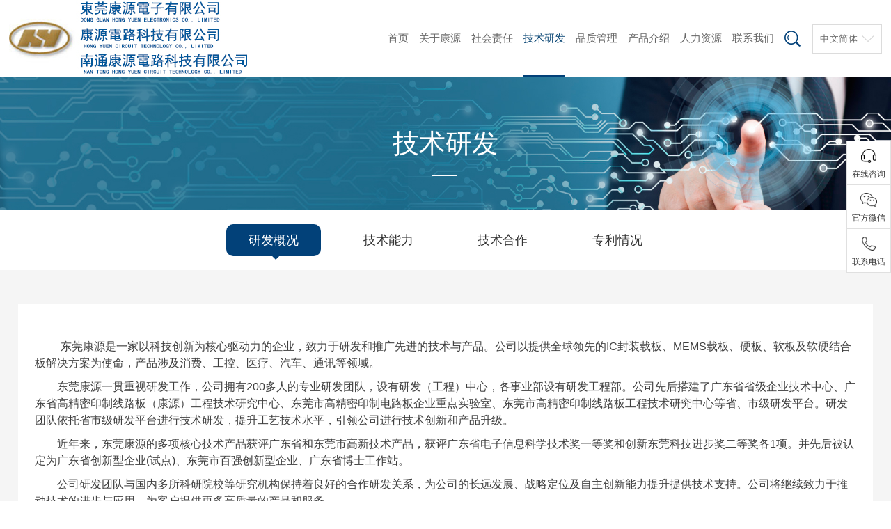

--- FILE ---
content_type: text/html; charset=utf-8
request_url: https://www.pcb.com.cn/yanfa.html
body_size: 6464
content:
<!DOCTYPE html>
<html lang="cn">
<head>
<meta http-equiv="Content-Type" content="text/html; charset=utf-8" />
<meta name="renderer" content="webkit">
<meta name="viewport" content="width=device-width, initial-scale=1.0, minimum-scale=1.0, maximum-scale=1.0, user-scalable=no" />
<meta name="robots" content="index, follow" />
<title> 研发概况-东莞康源电子有限公司 </title>
<meta name="keywords" content="技术研发,东莞康源电子有限公司官网，南通康源电路科技有限公司官网，康源电路科技有限公司官网，东莞康源电子，东莞康源，南通康源电路，南通康源，香港康源电子，康源电路，康源电子">
<meta name="description" content="欢迎访问东莞康源电子有限公司官网！旗下涵盖东莞康源电子有限公司、南通康源电路科技有限公司及康源电路科技有限公司，致力于为客户提供高质量的线路板产品与服务，了解更多公司信息、发展历程与企业荣誉，请浏览我们的官方网站。">
<meta name="author" content="易百讯|www.yibaixun.com">
<link href="images/favicon.ico" rel="shortcut icon" />
<link href="/statics/dgky/css/css.css" rel="stylesheet" />
<script src="/statics/dgky/js/jquery-1.8.3.min.js"></script>
<script type="text/javascript" src="/statics/dgky/js/jquery.SuperSlide.2.1.1.js">//pc导航</script>
<script src="/statics/dgky/js/anim.js">//动画</script>
<link href="/statics/dgky/css/kefu.css" rel="stylesheet" />

</head>

<body>
<!--头部begin-->
<header class="header-v1">
    <!-- S top-main -->
    <div class="top-main">
        <div class="logo1"><a href="https://www.pcb.com.cn"><img src="/uploadfile/file/20250702/1751421575895295.jpg" alt="东莞康源电子有限公司" /></a></div>
        <div class="top_language">
            <label class="bgs1">中文简体</label>
            <ul>
                <li> <span class="languages"><a href="javascript:void(0)" onclick="zh_tran('s');" class="zh_click" id="zh_clicks" title="中文简体">中文简体</a></span></li>
                <li> <span class="languages"><a href="javascript:void(0);" class="zh_click" id="zh_clickt"  onclick="zh_tran('t');" >繁体</a></span></li>
                <li><a href="https://www.pcb.com.cn/en" title="English">English</a></li>
                <li><a href="https://www.pcb.com.cn/jp" title="日文">日文</a></li>
            </ul>
        </div>

        <script src="/statics/html/js/zh.js"></script>
        <script type="text/javascript" >

            zh_tran(zh_choose);  //alert(zh_choose);
            $("#lang22").val(zh_choose);
            $('#zh_clickt').removeClass('hover');
            $('#zh_clicks').removeClass('hover');
            $('.zh_click').click(function(){$('.zh_click').removeClass('hover'); $(this).addClass('hover'); });

            $('#zh_click'+zh_choose).addClass('hover');
          
        </script>


        <div class="top_search"><em></em>

            <form id="searchwebform" action="/index.php" name="forname" target="_blank" />
            <input type="hidden" name="m" value="search"/>
            <input type="hidden" name="c" value="index"/>
            <input type="hidden" name="a" value="init"/>
            <input type="hidden" name="siteid" value="1" id="siteid"/>

            <div class="search_con2" style="display: none; height: 0px;">
                <input class="input1" name="q" id="q"  placeholder="请输入搜索内容...">
                <input type="submit" class="bnts" value="">
            </div>
            </form>
        </div>
        <div class="top-main-content"><!-- S nav -->
            <div class="navBar">
                <ul class="nav clearfix">
                    <input type="hidden" value="" id="lang">
                    <li id="m1" class="m "><h3><a href="https://www.pcb.com.cn" title="首頁"><span id="fanti1 data-title="首页">首页</span></a></h3></li>


                                                                                
                                         
                                        <li id="m2" class="m "><h3><a href="https://www.pcb.com.cn/qiyegaikuang.html" title="关于康源"><span id="fanti2" data-title="关于康源">关于康源</span></a></h3>
                                                <div class="sub">
                            <div class="sub_l">
                                                                <a href="https://www.pcb.com.cn/qiyegaikuang.html" title="企业概况">企业概况</a>
                                                                <a href="https://www.pcb.com.cn/fazhanlicheng.html" title="发展历程">发展历程</a>
                                                                <a href="https://www.pcb.com.cn/rongyuzhengshu.html" title="荣誉证书">荣誉证书</a>
                                                                <a href="https://www.pcb.com.cn/zuixinxiaoxi.html" title="最新消息">最新消息</a>
                                                            </div>
                            <div class="imgs"><a href="javascript:void(0)" title=""><img src="/uploadfile/2019/0128/20190128020925416.jpg" alt="" /></a></div>
                        </div>
                                            </li>
                                                            
                                         
                                        <li id="m3" class="m "><h3><a href="https://www.pcb.com.cn/lvsekangyuan.html" title="社会责任"><span id="fanti3" data-title="社会责任">社会责任</span></a></h3>
                                                <div class="sub">
                            <div class="sub_l">
                                                                <a href="https://www.pcb.com.cn/lvsekangyuan.html" title="绿色康源">绿色康源</a>
                                                                <a href="https://www.pcb.com.cn/anquanshengchan.html" title="安全生产">安全生产</a>
                                                                <a href="https://www.pcb.com.cn/shehuigongyi.html" title="社会公益">社会公益</a>
                                                                <a href="https://www.pcb.com.cn/kechixufazhan.html" title="可持续发展">可持续发展</a>
                                                            </div>
                            <div class="imgs"><a href="javascript:void(0)" title=""><img src="/uploadfile/2019/0122/20190122051547795.jpg" alt="" /></a></div>
                        </div>
                                            </li>
                                                            
                                         
                                        <li id="m4" class="m on"><h3><a href="https://www.pcb.com.cn/yanfagaikuang.html" title="技术研发"><span id="fanti4" data-title="技术研发">技术研发</span></a></h3>
                                                <div class="sub">
                            <div class="sub_l">
                                                                <a href="https://www.pcb.com.cn/yanfagaikuang.html" title="研发概况">研发概况</a>
                                                                <a href="https://www.pcb.com.cn/ability.html" title="技术能力">技术能力</a>
                                                                <a href="https://www.pcb.com.cn/cooperation.html" title="技术合作">技术合作</a>
                                                                <a href="https://www.pcb.com.cn/zhuanlibuju.html" title="专利情况">专利情况</a>
                                                            </div>
                            <div class="imgs"><a href="javascript:void(0)" title=""><img src="/uploadfile/2019/0122/20190122051559339.jpg" alt="" /></a></div>
                        </div>
                                            </li>
                                                            
                                         
                                        <li id="m5" class="m "><h3><a href="https://www.pcb.com.cn/manage.html" title="品质管理"><span id="fanti5" data-title="品质管理">品质管理</span></a></h3>
                                                <div class="sub">
                            <div class="sub_l">
                                                                <a href="https://www.pcb.com.cn/manage.html" title="品质管理">品质管理</a>
                                                                <a href="https://www.pcb.com.cn/tixirenzheng.html" title="体系管理">体系管理</a>
                                                                <a href="https://www.pcb.com.cn/baoz.html" title="品质保证">品质保证</a>
                                                                <a href="https://www.pcb.com.cn/kehukending.html" title="客户肯定">客户肯定</a>
                                                            </div>
                            <div class="imgs"><a href="javascript:void(0)" title=""><img src="/uploadfile/2019/0122/20190122051611871.jpg" alt="" /></a></div>
                        </div>
                                            </li>
                                                            
                                         
                                        <li id="m6" class="m "><h3><a href="https://www.pcb.com.cn/zaiban.html" title="产品介绍"><span id="fanti6" data-title="产品介绍">产品介绍</span></a></h3>
                                                <div class="sub">
                            <div class="sub_l">
                                                                <a href="https://www.pcb.com.cn/zaiban.html" title="载板&类载板">载板&类载板</a>
                                                                <a href="https://www.pcb.com.cn/gangxing.html" title="刚性产品">刚性产品</a>
                                                                <a href="https://www.pcb.com.cn/chanpinnao.html" title="挠性产品">挠性产品</a>
                                                                <a href="https://www.pcb.com.cn/gangnao.html" title="刚挠性产品">刚挠性产品</a>
                                                                <a href="https://www.pcb.com.cn/cbachanpin.html" title="PCBA产品">PCBA产品</a>
                                                            </div>
                            <div class="imgs"><a href="javascript:void(0)" title=""><img src="/uploadfile/2019/0122/20190122051622682.jpg" alt="" /></a></div>
                        </div>
                                            </li>
                                                            
                                         
                                        <li id="m7" class="m "><h3><a href="https://www.pcb.com.cn/Joinky.html" title="人力资源"><span id="fanti7" data-title="人力资源">人力资源</span></a></h3>
                                                <div class="sub">
                            <div class="sub_l">
                                                                <a href="https://www.pcb.com.cn/Joinky.html" title="加入康源">加入康源</a>
                                                                <a href="https://www.pcb.com.cn/fulixinchou.html" title="薪酬福利">薪酬福利</a>
                                                                <a href="https://www.pcb.com.cn/yuangongchengchang.html" title="员工成长">员工成长</a>
                                                                <a href="https://www.pcb.com.cn/kangyuanshenghuo.html" title="康源生活">康源生活</a>
                                                            </div>
                            <div class="imgs"><a href="javascript:void(0)" title=""><img src="/uploadfile/2019/0122/20190122051635302.jpg" alt="" /></a></div>
                        </div>
                                            </li>
                                                            
                                         
                                        <li id="m8" class="m "><h3><a href="https://www.pcb.com.cn/lianxiwomen.html" title="联系我们"><span id="fanti8" data-title="联系我们">联系我们</span></a></h3>
                                            </li>
                                                            
                </ul>
            </div>
            <script type="text/javascript"> jQuery(".nav").slide({ type:"menu",  titCell:".m", targetCell:".sub", effect:"slideDown", delayTime:500, triggerTime:100,returnDefault:true});</script>
            <!-- E nav--></div>
    </div>

    <script type="text/javascript" >

        zh_tran(zh_choose);  //alert(zh_choose);
        var t =$("#lang").val(zh_choose);
        if($("#lang").val()=='t'){
   
            $("#fanti1").attr("data-title","首頁");
            $("#fanti2").attr("data-title","關於康源");
            $("#fanti3").attr("data-title","社會責任");
            $("#fanti4").attr("data-title","技術研發");
            $("#fanti5").attr("data-title","品質保證");
            $("#fanti6").attr("data-title","產品介紹");
            $("#fanti7").attr("data-title","人力資源");
            $("#fanti8").attr("data-title","聯系我們");
        }
    </script>
    <!-- E top-main -->
    <div class="c_l"></div>
</header>
<!-- S touch-top-wrapper -->
<div class="touch-top">
    <div class="touch-top-wrapper clearfix">
        <div class="touch-logo" skinobjectzone="HtmlLogo_1514"><a class="" href="https://www.pcb.com.cn"><img src="/uploadfile/file/20250702/1751421575895295.jpg" alt="东莞康源电子有限公司" /></a></div>
        <!-- S touch-navigation -->
        <div class="touch-navigation">
            <div class="touch-toggle">
                <ul>
                    <li class="touch-toggle-item-last"><a href="javascript:void(0);" class="drawer-menu" data-drawer="search_div"><i class="touch-icon-search"><span>搜索</span></i></a></li>
                    <!--<li class="touch-toggle-item-last"><a href="tel:" class="drawer-menu" data-drawer="drawer-section-menu"><i class="touch-icon-language"></i><span>电话</span></a></li>-->
                    <li class="touch-toggle-item-last"><a href="javascript:;" class="drawer-menu" data-drawer="drawer-section-menu"><i class="touch-icon-menu"></i><span>导航</span></a></li>
                </ul>
            </div>
        </div>
        <!-- E touch-navigation --></div>
    <!-- S touch-top -->
    <div class="touch-toggle-content touch-top-home">
        <!--手机搜索begin-->
        <div class="drawer-section search_div">
            <div class="search_con"><input name="names" type="text" class="input1" value="搜索" onFocus="if(value=='搜索'){value=''}" onBlur="if(value==''){value='搜索'}" /><input type="submit" value="" class="bnt1"  />
            </div>
        </div>
        <!--手机搜索end-->
        <!--手机菜单begin-->
        <div class="drawer-section drawer-section-menu">
            <div class="touch-menu" skinobjectzone="menu_2005">
                <ul>
                    <li><a href="index.html" rel="nofllow"><span>首页</span></a></li>


                                                                                <li><a href="javascript:void(0);"><span>关于康源</span><i class="touch-arrow-down"></i> </a>
                                                <ul>
                                                        <li><a href="https://www.pcb.com.cn/qiyegaikuang.html" rel="nofllow"><span>企业概况</span></a></li>
                                                        <li><a href="https://www.pcb.com.cn/fazhanlicheng.html" rel="nofllow"><span>发展历程</span></a></li>
                                                        <li><a href="https://www.pcb.com.cn/rongyuzhengshu.html" rel="nofllow"><span>荣誉证书</span></a></li>
                                                        <li><a href="https://www.pcb.com.cn/zuixinxiaoxi.html" rel="nofllow"><span>最新消息</span></a></li>
                                                    </ul>
                                            </li>
                                                            <li><a href="javascript:void(0);"><span>社会责任</span><i class="touch-arrow-down"></i> </a>
                                                <ul>
                                                        <li><a href="https://www.pcb.com.cn/lvsekangyuan.html" rel="nofllow"><span>绿色康源</span></a></li>
                                                        <li><a href="https://www.pcb.com.cn/anquanshengchan.html" rel="nofllow"><span>安全生产</span></a></li>
                                                        <li><a href="https://www.pcb.com.cn/shehuigongyi.html" rel="nofllow"><span>社会公益</span></a></li>
                                                        <li><a href="https://www.pcb.com.cn/kechixufazhan.html" rel="nofllow"><span>可持续发展</span></a></li>
                                                    </ul>
                                            </li>
                                                            <li><a href="javascript:void(0);"><span>技术研发</span><i class="touch-arrow-down"></i> </a>
                                                <ul>
                                                        <li><a href="https://www.pcb.com.cn/yanfagaikuang.html" rel="nofllow"><span>研发概况</span></a></li>
                                                        <li><a href="https://www.pcb.com.cn/ability.html" rel="nofllow"><span>技术能力</span></a></li>
                                                        <li><a href="https://www.pcb.com.cn/cooperation.html" rel="nofllow"><span>技术合作</span></a></li>
                                                        <li><a href="https://www.pcb.com.cn/zhuanlibuju.html" rel="nofllow"><span>专利情况</span></a></li>
                                                    </ul>
                                            </li>
                                                            <li><a href="javascript:void(0);"><span>品质管理</span><i class="touch-arrow-down"></i> </a>
                                                <ul>
                                                        <li><a href="https://www.pcb.com.cn/manage.html" rel="nofllow"><span>品质管理</span></a></li>
                                                        <li><a href="https://www.pcb.com.cn/tixirenzheng.html" rel="nofllow"><span>体系管理</span></a></li>
                                                        <li><a href="https://www.pcb.com.cn/baoz.html" rel="nofllow"><span>品质保证</span></a></li>
                                                        <li><a href="https://www.pcb.com.cn/kehukending.html" rel="nofllow"><span>客户肯定</span></a></li>
                                                    </ul>
                                            </li>
                                                            <li><a href="javascript:void(0);"><span>产品介绍</span><i class="touch-arrow-down"></i> </a>
                                                <ul>
                                                        <li><a href="https://www.pcb.com.cn/zaiban.html" rel="nofllow"><span>载板&类载板</span></a></li>
                                                        <li><a href="https://www.pcb.com.cn/gangxing.html" rel="nofllow"><span>刚性产品</span></a></li>
                                                        <li><a href="https://www.pcb.com.cn/chanpinnao.html" rel="nofllow"><span>挠性产品</span></a></li>
                                                        <li><a href="https://www.pcb.com.cn/gangnao.html" rel="nofllow"><span>刚挠性产品</span></a></li>
                                                        <li><a href="https://www.pcb.com.cn/cbachanpin.html" rel="nofllow"><span>PCBA产品</span></a></li>
                                                    </ul>
                                            </li>
                                                            <li><a href="javascript:void(0);"><span>人力资源</span><i class="touch-arrow-down"></i> </a>
                                                <ul>
                                                        <li><a href="https://www.pcb.com.cn/Joinky.html" rel="nofllow"><span>加入康源</span></a></li>
                                                        <li><a href="https://www.pcb.com.cn/fulixinchou.html" rel="nofllow"><span>薪酬福利</span></a></li>
                                                        <li><a href="https://www.pcb.com.cn/yuangongchengchang.html" rel="nofllow"><span>员工成长</span></a></li>
                                                        <li><a href="https://www.pcb.com.cn/kangyuanshenghuo.html" rel="nofllow"><span>康源生活</span></a></li>
                                                    </ul>
                                            </li>
                                                            <li><a href="https://www.pcb.com.cn/lianxiwomen.html"><span>联系我们</span></a>
                                            </li>
                                        
                </ul>
                <div class="closetitle"><img src="/statics/dgky/images/nav_bg2.png"></div>
            </div>
        </div>
        <!--手机菜单end-->

    </div>
    <!-- E touch-top -->
</div>
<div class="touch_bg">&nbsp;</div>
<!-- E touch-top-wrapper -->
<div class="blank_h">&nbsp;</div>
<script src="/statics/dgky/js/public.js">//导航</script>

<!--头部end-->
<!--正文begin-->
<!--轮显begin-->
<div class="o_big_con">
    <div class="o_big" style=" background-image:url(/uploadfile/2019/0119/20190119110427873.jpg);"><img src="/uploadfile/2019/0119/20190119110427873.jpg" alt="技术研发" /></div>
    <div class="cons"><div class="wrap"><h2 class="f36 h2"><span>技术研发</span></h2></div></div>
</div>
<!--轮显end-->
<!--正文begin-->
<div class="sec_bg">
    <div class="postions">
        <div class="wrap">
            <div class="postions_r l"><img src="/statics/dgky/images/pos_bg.png" /><a href="https://www.pcb.com.cn" title="首页">首页</a>&nbsp;&gt;&nbsp;<a href="https://www.pcb.com.cn/yanfa.html">技术研发</a>&nbsp;&gt;&nbsp;<a href="https://www.pcb.com.cn/yanfagaikuang.html">研发概况</a></div>
            <a href="javascript:void(0)" class="rclass">分类</a>
        </div>
    </div>
    <div class="postions_b">
                        <a href="https://www.pcb.com.cn/yanfagaikuang.html" title="研发概况" class="isel">研发概况</a>
                        <a href="https://www.pcb.com.cn/ability.html" title="技术能力" class="">技术能力</a>
                        <a href="https://www.pcb.com.cn/cooperation.html" title="技术合作" class="">技术合作</a>
                        <a href="https://www.pcb.com.cn/zhuanlibuju.html" title="专利情况" class="">专利情况</a>
            </div>
    <div class="wrap">
        <div class="about_con anim anim-1">
            <div class="txts">
             <p style="text-indent:37px;line-height:150%"><span style="line-height: 150%; font-family: arial, helvetica, sans-serif; font-size: 16px; color: rgb(63, 63, 63);">东莞康源是一家以科技创新为核心驱动力的企业，致力于研发和推广先进的技术与产品。公司以提供全球领先的IC封装载板、MEMS载板、硬板、软板及软硬结合板解决方案为使命，产品涉及消费、工控、医疗、汽车、通讯等领域。</span></p><p style="text-indent:28px;line-height:150%"><span style="line-height: 150%; font-family: arial, helvetica, sans-serif; font-size: 16px; color: rgb(63, 63, 63);">&nbsp;东莞康源一贯重视研发工作，公司拥有200多人的专业研发团队，设有研发（工程）中心，各事业部设有研发工程部。公司先后搭建了广东省省级企业技术中心、广东省高精密印制线路板（康源）工程技术研究中心、东莞市高精密印制电路板企业重点实验室、东莞市高精密印制线路板工程技术研究中心等省、市级研发平台。研发团队依托省市级研发平台进行技术研发，提升工艺技术水平，引领公司进行技术创新和产品升级。</span></p><p style="text-indent:28px;line-height:150%"><span style="line-height: 150%; font-family: arial, helvetica, sans-serif; font-size: 16px; color: rgb(63, 63, 63);">&nbsp;近年来，东莞康源的多项核心技术产品获评广东省和东莞市高新技术产品，获评广东省电子信息科学技术奖一等奖和创新东莞科技进步奖二等奖各1项。并先后被认定为广东省创新型企业(试点)、东莞市百强创新型企业、广东省博士工作站。</span></p><p style="line-height: 150%; text-indent: 2em;"><span style="line-height: 150%; font-family: arial, helvetica, sans-serif; font-size: 16px; color: rgb(63, 63, 63);">公司研发团队与国内多所科研院校等研究机构保持着良好的合作研发关系，为公司的长远发展、战略定位及自主创新能力提升提供技术支持。公司将继续致力于推动技术的进步与应用。为客户提供更多高质量的产品和服务。</span></p><p><br/></p>            </div>


        </div>

    </div>
</div>
<!--正文end-->
<!--尾部begin-->
<!--尾部begin-->
<div class="f_div3">
    <div class="f_bg_div">
        <span>Copyright (©) 东莞康源电子有限公司 版权所有&nbsp;&nbsp;<a href="http://beian.miit.gov.cn" target="_blank">粤ICP备16043799号</a></span>
        <span>电话： <a href="tel:(86-769)8862 8888">(86-769)8862 8888</a></span>
        <span>技术支持：<a href="http://www.yibaixun.com" target="_blank">易百讯</a> - <a href="http://www.yibaixun.com" target="_blank">深圳网站建设</a></span>
        <div class="foot_a">
            <span>关注我们：</span>
            <div class="bdsharebuttonbox">
                <ul>
                    <li class="weixin"><a href="javascript:void(0)">
                        <div class="wem1"><img src="/uploadfile/2019/0506/20190506035930719.jpg" /></div>
                    </a></li>
                    <li class="sinna"><a href="javascript:void(0)" class="bds_tsina" data-cmd="tsina" title="分享到新浪微博"></a></li>

                </ul>
            </div>
            <div class="c_l"></div>
        </div>

    </div>

</div>
<script src="/statics/html/js/zh.js"></script>
<script type="text/javascript" >

    zh_tran(zh_choose);  //alert(zh_choose);
    $('#zh_clickt').removeClass('hover');
    $('#zh_clicks').removeClass('hover');
    $('.zh_click').click(function(){$('.zh_click').removeClass('hover'); $(this).addClass('hover'); });

    $('#zh_click'+zh_choose).addClass('hover');

</script>
<script>window._bd_share_config={"common":{"bdSnsKey":{},"bdText":"","bdMini":"2","bdMiniList":false,"bdPic":"","bdStyle":"0","bdSize":"24"},"share":{}};with(document)0[(getElementsByTagName('head')[0]||body).appendChild(createElement('script')).src='http://bdimg.share.baidu.com/static/api/js/share.js?v=89860593.js?cdnversion='+~(-new Date()/36e5)];</script>
<style type="text/css">
    .foot_a .bdshare-button-style0-24 a,.foot_a .bdshare-button-style0-24 .bds_more{ padding-left:0;}
    .foot_a {display: flex;}
</style>
<a href="javascript:void(0)" class="gotop" onclick="goTop()"></a>
<!--尾部end-->
<script language="javascript" src="/statics/dgky/js/foot.js"></script>
<script type="text/javascript" charset="utf-8">
    $(document).ready(function(){

        $('.sidetop').hide();

        //商桥
        $(".shangqiao").click(function(event) {
            if ($('#nb_invite_ok').length > 0) {
                $('#nb_invite_ok').click();
            }
        });

        // 底部微信二维码
        $('.sideewm').hover(function(){
            $('.ewBox').stop().fadeIn();
        },function(){
            $('.ewBox').stop().fadeOut();
        });
        // 底部微博二维码
        $('.sideetel').hover(function(){
            $('.telBox').stop().fadeIn();
        },function(){
            $('.telBox').stop().fadeOut();
        });
    });

    $(window).scroll(function(){
        if($(window).scrollTop()<100){
            $('.sidetop').hide();
        }else{
            $('.sidetop').show();
        }

    });
    //回到顶部
    function goTop(){
        $('html,body').animate({'scrollTop':0},600); //滚回顶部的时间，越小滚的速度越快~
    }
</script><div class="side">
    <ul>
        <li class="shangqiao"><a href="tencent://message/?uin=3398657129&Site=qq&Menu=yes" target="_blank" title="在线咨询" rel="nofollow"><div><i class="bgs2"></i>在线咨询</div></a></li>
        <li class="sideewm"><i class="bgs3"></i>官方微信<div class="ewBox"  style="background-image: url(/uploadfile/2019/0506/20190506035848551.jpg);"style="display: none; opacity: 1;"></div></li>
        <li class="sideetel" ><i class="bgs4"></i>联系电话
            <div class="telBox" style="display: none; opacity: 1;">
                <dd class="bgs1"><span>座机</span><a href="tel:(86-769)8862 8888">(86-769)8862 8888</a></dd>
                <dd class="bgs1"><span>座机</span><a href="tel:(86-769)8862 8888">(852)2363 9241</a></dd>
            </div>
        </li>
        <li class="sidetop" onclick="goTop()" style="display: list-item;"><i class="bgs6"></i>返回顶部</li>
    </ul>
</div><!--尾部end-->
<div class="about_bgs">&nbsp;</div>
<div class="about_tc">
    <div class="about_divs">
        <div class="about_divs_t2">

                                    <a href="https://www.pcb.com.cn/yanfagaikuang.html" class="left_sel" title="研发概况" rel="nofollow">研发概况</a>
                                    <a href="https://www.pcb.com.cn/ability.html" class="" title="技术能力" rel="nofollow">技术能力</a>
                                    <a href="https://www.pcb.com.cn/cooperation.html" class="" title="技术合作" rel="nofollow">技术合作</a>
                                    <a href="https://www.pcb.com.cn/zhuanlibuju.html" class="" title="专利情况" rel="nofollow">专利情况</a>
                    </div>
    </div>
    <img src="/statics/dgky/images/about_pic1.png" class="closed2" />
</div>
<script type="text/javascript">
    $(".closed2").click(function(){
        $(".about_bgs").fadeOut();
        $(".about_tc").css("width","0%");

    })
    $(".rclass").click(function(){
        $(".about_bgs").fadeIn();
        $(".about_tc").css("width","70%");

    })
    $(".about_bgs").click(function(){
        $(".about_bgs").fadeOut();
        $(".about_tc").css("width","0%");
    })
</script>

</body>
</html>


--- FILE ---
content_type: text/css
request_url: https://www.pcb.com.cn/statics/dgky/css/css.css
body_size: 47712
content:
@import url(style.css);
@import url(pscroll.css);
/*内页*/
@-webkit-keyframes SlickIn{
	0%{-webkit-transform:scale(1.1,1.1)}
	100%{-webkit-transform:scale(1,1)}
}
@-webkit-keyframes SlickOut{
	0%{-webkit-transform:scale(1,1)}
	100%{-webkit-transform:scale(.9,.9)}
}
@keyframes SlickIn{
	0%{transform:scale(1.1,1.1)}
	100%{transform:scale(1,1)}
}
@keyframes SlickOut{
	0%{transform:scale(1,1)}
	100%{transform:scale(.9,.9)}
}
.f_bg_div{ max-width:1600px;}
.o_big_con{ overflow:hidden; position:relative;}
.o_big{ overflow:hidden; background-repeat:no-repeat; background-position:70% center; background-size:cover; position:relative;  width:100%;-webkit-animation: SlickIn cubic-bezier(1,0,.5,.5) 1s;animation: SlickIn cubic-bezier(1,0,.5,.5) 1s;}
.o_big img{ width:100%;filter: Alpha(Opacity=0);opacity: 0;}
.o_big_con .cons{ position:absolute; top:0; left:0; width:100%; height:100%;}
.o_big_con .cons .wrap{ height:100%; display:table;}
.o_big_con .h2{ font-weight:normal; display:table-cell; vertical-align:middle; color:#fff; text-align:center; }
.o_big_con .h2 span{ /*float:left;*/ display:inline-block;padding-bottom:2%; padding-top:2%; position:relative;}
.o_big_con .h2 span:after{ content:""; position:absolute; bottom:3%; left:50%; margin-left:-12.5%; width:25%; max-width:36px; background:#fff; height:1px;}
.postions{ height:58px; line-height:58px; overflow:hidden; background:#fff;  color:#666666; font-size:12px; display:none;}
.postions a{color:#666666; }
.postions a:hover{ color:#024179;}
.postions .postions_r{}
.postions .postions_r img{ vertical-align:middle; margin-right:5px;}
.postions h2{ float:left; font-weight:normal; color:#333; height:58px; font-size:20px;}
.postions h2 span{font-size:16px; font-family:Arial;}
.postions .rclass{ float:right;background:url(../images/pos_bg2.png) left center no-repeat;background-size:20px auto;  padding-left:25px;-webkit-tap-highlight-color: #fff;-webkit-tap-highlight-color: transparent; display:none;}
.postions_b{ background:#fff; padding-top:20px; padding-bottom:20px; text-align:center;}
.postions_b a{ display:inline-block; padding-left:32px; padding-right:32px; font-size:18px; color:#333333; height:46px; line-height:46px; position:relative; border-radius:10px; margin-left:1%; margin-right:1%;}
.postions_b a:hover{ color:#024179;}
.postions_b a.isel{ background:#024179;color:#fff;}
.postions_b a.isel:after{content:""; position:absolute; left:50%; margin-left:-2.5px; bottom:-5px;font-size: 0;line-height: 0;border-width: 5px;border-color: #024179;border-bottom-width: 0;border-style: dashed;border-top-style: solid;border-left-color: transparent;border-right-color: transparent;}
/*分类弹窗*/
.about_bgs{z-index: 19891024;background:url(../images/about_bg.png) repeat; width: 100%; height: 100%;  position: fixed;  left: 0;  top: 0;  display: none;}
.about_tc{z-index: 19891025; width: 0%; right: 0%; position:absolute; overflow: hidden; top:0; height:100%;/* display: none;*/transition: all 0.3s;}
.about_tc .about_divs{ position:absolute; right:0; width:80%; background-color:#fff; top:0; overflow:hidden; height:100%;}
.about_tc .about_divs .about_divs_t{ height:46px; line-height:46px; font-size:20px; color:#fff; background-color:#008cd6; padding-left:4%; letter-spacing:0.5px; text-transform:uppercase; overflow:hidden;}
.about_tc .about_divs .about_divs_t2 a{line-height:24px;height:auto; padding-bottom:3%; padding-top:3%; overflow:hidden; margin-top:2px; display:block; background-color:#efefef; padding-left:4%; font-size:14px;}
.about_tc .about_divs a{ height:46px; line-height:46px; overflow:hidden; margin-top:2px; display:block; background-color:#efefef; padding-left:4%; font-size:14px;}
.about_tc .about_divs a:Hover{ color:#024179;}
.about_tc .about_divs a.left_sel{ background-color:#024179; color:#fff; font-size:16px;}
.about_tc .closed2{ right:80%; position:absolute; top:150px; cursor:pointer; width:40px;}
.about_tc .closed2:hover{filter: Alpha(Opacity=80);opacity: 0.8;transition: all 0.3s;}
/*分页*/
.yema{ width:100%; text-align:center; clear:both; overflow:hidden; padding-top:45px; padding-bottom:45px; clear:both;}
.yema a{ display:inline-block; height:36px; line-height:36px; padding-left:10px; overflow:hidden; padding-right:10px; min-width:18px;margin-left:8px; margin-right:8px;  text-align:center; color:#666666; font-size:13px; border:1px solid #eeeeee; background-color:#fff;}
.yema a:hover{ text-decoration:none; color:#fff; background-color:#024179;border:1px solid #024179;}
.yema a.on{color:#fff; background-color:#024179; border:1px solid #024179;}
.yema a.first,.yema a.last{ margin-right:0;  }
.yema a.first:hover,.yema a.last:hover{background-color:#024179;}
.yema a span{ font-family:"宋体"; font-size:16px;}
/*企业概况*/
.sec_bg{ background:#f5f5f5; overflow:hidden;}
.about_con{ overflow:hidden; margin-bottom:4%;margin-top:4%;font-size:16px; color:#666666; line-height:26px; background:#fff;  }
.about_con .txts{ margin:0 auto; width:96%; max-width:1520px; overflow:hidden; margin-top:4%; margin-bottom:4%;}
.about_con img{ max-width:100%;}
.about_con p{ padding-bottom:10px;}
.about_con .ul{ margin-top:2%; overflow:hidden;}
.about_con .ul li{ float:left; width:32.66%; margin-right:1%; overflow:hidden;}
.about_con .ul li:last-child{ margin-right:0;}
.about_con .ul li img{ width:100%;-webkit-transform:scale(1); -moz-transform:scale(1); -ms-transform:scale(1); -o-transform:scale(1); transform:scale(1);-webkit-transition:all 0.3s ease-out 0s; -moz-transition:all 0.3s ease-out 0s; -o-transition:all 0.3s ease-out 0s; transition:all 0.3s ease-out 0s;}
.about_con .ul li:hover img{-webkit-transform:scale(1.1, 1.1); -moz-transform:scale(1.1, 1.1); -o-transform:scale(1.1, 1.1); -ms-transform:scale(1.1, 1.1); transform:scale(1.1, 1.1);}
/*资质荣誉*/
.honor_ul{ overflow:hidden; margin-top:4%;}
.honor_ul ul li{ width:15%; margin-right:2%; float:left; overflow:hidden; margin-bottom:2%;}
.honor_ul ul li:nth-child(6n+0){ margin-right:0;}
.honor_ul ul li .imgs{ overflow:hidden; background:url(../images/honor_bg.jpg) no-repeat; background-size:100% 100%; padding:10px;}
.honor_ul ul li .imgs img{ width:100%;-webkit-transition: all 0.8s ease-out;-ms-transition: all 0.8s ease-out;-moz-transition: all 0.8s ease-out;-o-transition: all 0.8s ease-out;
transition: all 0.8s ease-out;}
.honor_ul ul li h2{ color:#000; font-size:18px; font-weight:normal; height:38px; overflow:hidden; line-height:38px; text-align:center;white-space:nowrap;text-overflow:ellipsis;}
.honor_ul ul li:Hover .imgs img{-webkit-transform: scale(1.1);-moz-transform: scale(1.1);-o-transform: scale(1.1);transform: scale(1.1);}
.honor_ul ul li:Hover h2{ color:#024179;}
/*荣誉弹窗*/
#zoom {
	z-index: 99990;
	position: fixed;
	top: 0;
	left: 0;
	display: none;
	width: 100%;
	height: 100%;
	background: rgba(0, 0, 0, 0.8);
	filter: "progid:DXImageTransform.Microsoft.gradient(startColorstr=#99000000, endColorstr=#99000000)";
	-ms-filter: "progid:DXImageTransform.Microsoft.gradient(startColorstr=#99000000, endColorstr=#99000000)";
}
#zoom .content {
	z-index: 99991;
	position: absolute;
	top: 50%;
	left: 50%;
	width: 200px;
	height: 200px;
	background: #ffffff no-repeat 50% 50%;
	padding: 0;
	margin: -100px 0 0 -100px;
	box-shadow: -20px 20px 20px rgba(0, 0, 0, 0.3);
	border-radius: 4px;
}
#zoom .content.loading {
	background-image: url('../img/loading.gif');
}
#zoom img {
	display: block;
	max-width: none;
	background: #ececec;
	box-shadow: 0 1px 3px rgba(0,0,0,0.25);

}
#zoom .close {
	z-index: 99993;
	position: absolute;
	top: 0;
	right: 0;
	width: 49px;
	height: 49px;
	cursor: pointer;
	background: transparent url('../img/icons/close.png') no-repeat 50% 50%;
	opacity: 1;
	filter: alpha(opacity=100);
	border-radius: 0 0 0 4px;
}
#zoom .previous,
#zoom .next {
	z-index: 99992;
	position: absolute;
	top: 50%;
	overflow: hidden;
	display: block;
	width: 49px;
	height: 49px;
	margin-top: -25px;
}
#zoom .previous {
	left: 0;
	background: url('../img/icons/arrows.png') no-repeat 0 0;
	border-radius: 0 4px 4px 0;
}
#zoom .next {
	right: 0;
	background: url('../img/icons/arrows.png') no-repeat 100% 0;
	border-radius: 4px 0 0 4px;
}
#zoom .close:hover {
	background-color: #da4f49;
}
#zoom .previous:hover,
#zoom .next:hover {
	background-color: #0088cc;
}

/*最新消息*/
.news_ul{  margin-top:4%;}
.news_ul ul li{ float:left; margin-right:2%; width:32%; overflow:hidden; margin-bottom:2%; background:#ffffff;display:block;transition:all 0.3s; padding-bottom:3%;}
.news_ul ul li:nth-child(3n+0){ margin-right:0;}
.news_ul ul li:hover{ background:#024179;-webkit-box-shadow: 0 5px 25px rgba(0,0,0,0.12); box-shadow: 0 5px 25px rgba(0,0,0,0.12);}
.news_ul ul li .txts{ margin:0 auto; width:92%; max-width:452px; overflow:hidden;}
.news_ul ul li .h3{ line-height:40px;height:40px; overflow:hidden;color:#141414; font-weight:normal; margin-bottom:2%; margin-top:8%;white-space: nowrap;
    text-overflow: ellipsis; padding-right:2%;}
.news_ul ul li .p{ font-size:16px; color:#666; margin-bottom:8%; display:block;transition:all 0.3s; line-height:26px; height:52px; overflow:hidden;}
.news_ul ul li .dates{ border-bottom:1px solid #eeeeee; line-height:22px; padding-bottom:5%; font-size:14px; color:#999; margin-bottom:6%;transition:all 0.3s;}
.news_ul ul li:hover .h3{ color:#fff;transition:all 0.3s;}
.news_ul ul li:hover .p{ color:#fff;}
.news_ul ul li:hover .dates{ color:#fff;}
.news_ul ul li i{ height:16px; display:inline-block; padding-right:24px; width:0px;background:url(../images/news_bg1.png) right center no-repeat;  overflow:hidden;transition:all 0.3s; font-style:normal; color:#000;}
.news_ul ul li:hover i{background-image:url(../images/news_bg1_on.png);}
.news_ul ul li i:hover{  margin-left:5px;}

/*新闻资讯详细*/
.about_x2{ overflow:hidden; margin-bottom:4%; margin-top:4%; background:#fff;}
.about_x2 .txts{ margin:0 auto; width:96%; max-width:1520px; overflow:hidden; margin-top:4%; margin-bottom:4%;}
.about_x2 .show_t{ line-height:36px; font-size:30px; color:#024179; text-align:center; margin-bottom:2%; margin-top:5px; font-weight:normal;}
.about_x2 .con_line{height:40px; line-height:40px;font-size:14px; color:#999999; border-bottom:1px dashed #cccccc; text-align:center; }
.about_x2 img{margin-bottom:10px; max-width:100%;}
.about_x2 .con_id{ line-height:26px;overflow:hidden;white-space:normal;word-break:break-all; padding-top:28px;font-size:16px; color:#666666;text-align:left;/* font-family:"宋体";*/ padding-bottom:20px;}
.about_x2 .con_id .h2{ font-size:16px; line-height:24px; margin-bottom:5px;}
.about_x2 .con_id p{ padding-bottom:10px; overflow:hidden;}
.about_x2 table{border-collapse:collapse;border-spacing:0;}
.about_x2 table td{ line-height:22px;height:27px; /*border:1px solid #000;*/}

.goback{ float:right; height:26px; line-height:26px; text-align:right; padding-left:23px;background:url(../images/goback.png) left center no-repeat; font-size:14px; color:#333333; margin-top:8px;/* border-bottom:1px solid #a6a6a6;*/}
.fenxiang{ height:30px; overflow:hidden;}
.fenxiang .span{ float:right; font-size:14px; line-height:34px;}

.prenext{ border-top:1px solid #e6e6e6;font-size:14px; margin-bottom:10px;line-height:30px; padding-top:15px; margin-top:15px; color:#333333; clear:both;}
.prenext a{ color:#333333;}
.prenext a:hover{ color:#008ade; text-decoration:none;}

/*技术研发*/
.nengli_ul{ overflow:hidden; margin-top:4%; margin-bottom:4%;}
.nengli_ul ul li{ overflow:hidden; width:100%; position:relative;width:100%; background:#fff;}
.nengli_ul ul li .imgs{overflow:hidden; width:50%; height:100%; float:left; }
.nengli_ul ul li:nth-child(2n+0) .imgs{ float:right;}
.nengli_ul ul li .imgs img{width: 100%;-webkit-transform:scale(1); -moz-transform:scale(1); -ms-transform:scale(1); -o-transform:scale(1); transform:scale(1);-webkit-transition:all 0.3s ease-out 0s; -moz-transition:all 0.3s ease-out 0s; -o-transition:all 0.3s ease-out 0s; transition:all 0.3s ease-out 0s;}
.nengli_ul ul li:hover .imgs img{-webkit-transform:scale(1.1, 1.1); -moz-transform:scale(1.1, 1.1); -o-transform:scale(1.1, 1.1); -ms-transform:scale(1.1, 1.1); transform:scale(1.1, 1.1);}
.nengli_ul ul li .txts{overflow:hidden; width:50%;height:100%; position:absolute; right:0; top:0;}
.nengli_ul ul li:nth-child(2n+0) .txts{ left:0;}
.nengli_ul ul li .txts .cons{width:94%; margin: 0 auto; max-width:680px; overflow:hidden; position:relative; height:90%;}
.nengli_ul ul li .txts .cons:after{ content:""; position:absolute; width:30px; height:4px; background:#024179; bottom:0%; left:0;}
.nengli_ul ul li .txts .h2{ font-weight:normal; color:#000; height:44px; line-height:44px; margin-bottom:2%; margin-top:7%;}
.nengli_ul ul li .txts .p{ overflow:hidden; line-height:26px; color:#666666; font-size:16px; max-height:130px;}
.nengli_ul ul li:hover .txts .h2{ color:#024179;}
.nengli_ul ul li .txts em{ font-size:15px; font-style:normal; position:absolute; bottom:8%; left:0;transition:all 0.3s;}
.nengli_ul ul li .txts em:hover{ margin-left:3px;}

/*品质管理*/
.manage_t{ line-height:normal; overflow:hidden; font-weight:normal; margin-bottom:30px; margin-top:4%; color:#024179; text-align:center; clear:both;}
.manage_ul{ overflow:hidden;}
.manage_ul ul li{ width:23.875%; margin-right:1.5%; float:left; overflow:hidden; margin-bottom:1.5%;}
.manage_ul ul li:nth-child(4n+0){ margin-right:0;}
.manage_ul ul li .imgs{ width:100%; overflow:hidden;}
.manage_ul ul li .imgs img{ width:100%;-webkit-transition: all 0.8s ease-out;-ms-transition: all 0.8s ease-out;-moz-transition: all 0.8s ease-out;-o-transition: all 0.8s ease-out;
transition: all 0.8s ease-out; }
.manage_ul ul li h2{ color:#000; font-size:18px; font-weight:normal; height:40px; overflow:hidden; line-height:40px; text-align:center;white-space:nowrap;text-overflow:ellipsis;}
.manage_ul ul li:Hover .imgs img{-webkit-transform: scale(1.1);-moz-transform: scale(1.1);-o-transform: scale(1.1);transform: scale(1.1);}
.manage_ul ul li:Hover h2{ color:#024179;}

.manage_ul2{}
.manage_ul2 .ul li{ width:32.33%; margin-right:1.5%; float:left; overflow:hidden;background:#fff; text-align:center; margin-bottom:4%;transition:all 0.3s;}
.manage_ul2 .ul li:nth-child(3n+0){ margin-right:0;}
.manage_ul2 .ul li:hover{ -webkit-box-shadow: 0 5px 25px rgba(0,0,0,0.1); box-shadow: 0 5px 25px rgba(0,0,0,0.1);-webkit-transform: translate3d(0, -5px, 0); transform: translate3d(0, -5px, 0);}
.manage_ul2 .ul li .txts{ width:94%; margin:0 auto; max-width:472px; margin-top:12%; margin-bottom:7%;}
.manage_ul2 .ul li img{ width:30%; overflow:hidden; margin:0 auto; max-width:123px;transition:all 0.3s;}
.manage_ul2 .ul li:hover img{transform: rotate(360deg);}
.manage_ul2 .ul li .h3{ color:#333; font-size:20px; font-weight:normal; height:40px; overflow:hidden; line-height:40px; text-align:center;white-space:nowrap;text-overflow:ellipsis; margin-top:3%; margin-bottom:4%;}
.manage_ul2 .ul li:Hover .imgs img{-webkit-transform: scale(1.1);-moz-transform: scale(1.1);-o-transform: scale(1.1);transform: scale(1.1);}
.manage_ul2 .ul li:Hover .h3{ color:#024179;}
.manage_ul2 .ul li .ul2{ overflow:hidden; border-top:1px dashed #c6c6c6; width:100%; padding-top:3%; min-height:108px;}
.manage_ul2 .ul li .ul2 li{ float:left; width:48%; margin-right:2%; height:36px; line-height:36px; text-indent:18px; background:url(../images/manage_bg1.png) 3px center no-repeat; font-size:16px; text-align:left; margin-bottom:0;}
.manage_ul2 .ul li .ul2 li:hover{ color:#024179;background-image:url(../images/manage_bg1_on.png);-webkit-box-shadow: 0 0px 0px rgba(0,0,0,0); box-shadow: 0 0px 0px rgba(0,0,0,0);-webkit-transform: translate3d(0, 0, 0); transform: translate3d(0, 0, 0);}
.manage_bg{ background:#fff; overflow:hidden; clear:both;}
.manage_bg.mb4{ margin-bottom:4%;}
.manage_txt{ line-height:26px;overflow:hidden;white-space:normal;word-break:break-all;font-size:16px; color:#666666;text-align:left; padding-bottom:4%;}
.manage_txt img{margin-bottom:10px; max-width:100%;}
/*体系认证*/
.renzheng_t{ overflow:hidden; margin-bottom:3%; position:relative; margin-top:2%; text-align:center; padding-left:3%; padding-right:3%; }
.renzheng_t:after{ content:""; position:absolute; bottom:0; height:1px; width:100%; background:#d2d2d2; left:0;}
.renzheng_t .renzheng_tc{ width:auto;max-width:760px; padding-left:2%;overflow:hidden; margin:0 auto; display:block; vertical-align:top; position:relative; line-height:57px; height:60px; font-size:18px;}
.renzheng_t .scroller {position:absolute;/*transform: translate(-50%, 0px) translateZ(0px)!important; left:50%;*/}
.renzheng_t .scroller li {/*float: left;*/ display:inline-block; padding-left:20px;  padding-right:20px;}
.renzheng_t .scroller li:first-child {padding-left:0%; } 
.renzheng_t .scroller li:last-child {padding-right:0%; } 
.renzheng_t .scroller li dd{ overflow:hidden; float:left; border-bottom:2px solid #fff;}
.renzheng_t .scroller li a{ color:#333;}
.renzheng_t .scroller li a:hover{ color:#336699;}
.renzheng_t .scroller li.cur dd{ border-bottom:3px solid #336699;}
.renzheng_t .scroller li.cur a{color:#336699;}
.renzheng_con{ overflow:hidden; background:#336699; font-size:18px; color:#fff; line-height:30px; }
.renzheng_con .renzheng_con_l{ float:left; width:486px; padding-left:30px; padding-right:30px;}
.renzheng_con .renzheng_con_l .renzheng_t2{ padding-top:10%; padding-bottom:10%; overflow:hidden; position:relative; margin-top:4%; margin-bottom:8%;}
.renzheng_con .renzheng_con_l .renzheng_t2:after{ content:""; position:absolute; bottom:0; height:1px; width:32px; background:#fff; left:0;}
.renzheng_con .renzheng_con_l .p{ margin-bottom:4%;}
.renzheng_con .renzheng_con_r{ overflow:hidden;}
.renzheng_con .renzheng_con_r img{ width:100%;}
/*人才招聘*/
.recruitmentList li { border: solid 1px #eeeeee; box-sizing: border-box; margin-bottom: 30px;padding: 30px 70px 30px 30px; background: url(../images/arrow9.gif) no-repeat right 31px top 38px; cursor: pointer;}
.recruitmentList li.on {background-image: url(../images/arrow10.gif); border-left: solid 4px #336699;}
.recruitmentList li.on .title .tit { color: #004891;}
.recruitmentList li .title .tit { line-height: 30px; font-size: 20px; color: #333333; font-weight:normal;}
.recruitmentList li .title .txt {line-height: 24px; font-size: 14px; color: #999999;}
.recruitmentList li .down {padding: 18px 0 0 0;display: none;}
.recruitmentList li .down .text {font-size: 16px; line-height:30px;color: #333;}
.recruitmentList li .down .text .tit { color: #333333;}
.recruitmentList li .down .btn {width: 120px;height: 38px; line-height: 38px;text-align: center; display: block; border-radius: 3px;border: solid 1px #336699; margin-top: 45px; font-size: 16px;color: #336699;transition: 0.2s; -webkit-transition: 0.2s;-moz-transition: 0.2s; -ms-transition: 0.2s;-o-transition: 0.2s;}
.recruitmentList li .down .btn:hover {background: #336699; color: #fff;}
.job_div{ margin:0 auto; width:96%; max-width:640px; overflow:hidden; }
.job_div .job_t{ line-height:normal; font-weight:normal; color:#333333; text-align:center;margin-top:2%;margin-bottom:6%;}
.job_div .job_con{ overflow:hidden;}
.job_div .job_con ul li{ display:block; margin-bottom:2%; overflow:hidden;}
.job_div .job_con ul li:last-child{ margin-bottom:0;}
.job_div .job_con ul li label{ float:left; width:76px; overflow:hidden; text-align:right; margin-right:18px; font-size:18px; color:#333333; height:58px; line-height:58px;}
.job_div .job_con ul li .divs{ overflow:hidden;}
.job_div .job_con ul li .divs .inputs{width: 100%; height: 58px; line-height: 58px; color: #666666; font-size: 16px;  border: 0; background: #f5f5f5; border:none;text-transform: uppercase; outline: none; font-family:"微软雅黑"; text-indent:3%;}
.job_div .job_con ul li .divs .inputs2{ width: 100%; height: 58px; line-height: 58px;color: #666666; font-size: 16px; border: 0; text-transform: uppercase; outline: none;-webkit-appearance: none;background: url(../images/job_bg1.png) #f5f5f5 96% center no-repeat;padding-left:3%;}
.job_div .job_con ul li .divs .fils{ float:left; width:156px; height:58px; line-height:58px; overflow:hidden; text-align:center; color:#333; font-size:18px; background:#f5f5f5; position:relative; cursor:pointer;}
.job_div .job_con ul li .divs .fils input{ position:absolute; width:100%; height:100%; left:0; top:0;opacity:0;filter:Alpha(opacity=0);}
.job_div .job_con ul li .divs .desc{ color:#999999; font-size:14px; padding-top:18px; padding-bottom:18px;line-height:22px; padding-left:6px; overflow:hidden; float:left;}
.job_div .job_con ul li .bnts2{ margin-top:2%; margin-left:94px;border: none; width:calc(100% - 94px);width:-webkit-calc(100% - 94px);width:-moz-calc(100% - 94px); font-size:20px; height: 58px; line-height: 58px;background: #024179;text-align: center; color: #fff; outline: none; cursor: pointer; -webkit-appearance: none; text-transform: uppercase;transition:all 0.3s;}
.job_div .job_con ul li .bnts2:hover{opacity:0.8;filter:Alpha(opacity=80);}
.job_table{ overflow:hidden;}
.job_table table{border-collapse:collapse;border-spacing:0; width:100%; text-align:center;}
.job_table table th{ padding-top:12px; padding-bottom:12px; line-height:26px; background:#024179; color:#fff; font-size:18px; text-align:center; padding-left:11px; padding-right:11px; border-right:1px solid #fff;}
.job_table table td{ line-height:26px; padding-top:25px; padding-bottom:25px; border-bottom:1px solid #d2d2d2; color:#333; font-size:18px; padding-left:10px; padding-right:10px; }
/*薪酬福利*/
.fuli_con{ overflow:hidden; margin-top:4%; margin-bottom:2%;}
.fuli_con ul li{ background:#fff; margin-bottom:2%; display:table; width:100%; overflow:hidden;}
.fuli_con ul li .imgs{ display:table-cell; vertical-align:middle; padding-top:2%; padding-bottom:2%; border-right:1px solid #eeeeee; width:323px;}
.fuli_con ul li .imgs img{ width:60%; /*max-width:136px;*/max-width:110px; margin:0 auto; display:block;}
.fuli_con ul li .cons{ font-size:18px; color:#000000; line-height:26px; display:table-cell; vertical-align:middle; padding-left:3%;}

/*员工成长*/
.chengzhang_con{ max-width:1200px; margin:0 auto; overflow:hidden; font-size:16px; color:#666666; line-height:24px;}
.chengzhang_con .chengzhang_con_l{ float:left; width:50%;}
.chengzhang_con .chengzhang_con_l .chengzhang_con_txt{ width:94%; margin:0 auto; max-width:520px;}
.chengzhang_con .chengzhang_con_l .chengzhang_t2{ padding-top:7%;padding-bottom:6%; color:#024179;  overflow:hidden; position:relative; }
.chengzhang_con .chengzhang_con_r{ overflow:hidden;width:50%; float:left;}
.chengzhang_con .chengzhang_con_r img{ width:100%;}
.chengzhang_two{ clear:both;  overflow:hidden; background:url(../img/chengzhang_img2.jpg) center center no-repeat; background-size:cover; padding-top:7%; padding-bottom:7%; text-align:center;}
.chengzhang_two .chengzhang_two_con{ width:96%; max-width:1200px; margin:0 auto; background:rgba(255,255,255,0.89);padding-top:4%; padding-bottom:4%;}
.chengzhang_two .chengzhang_two_con .cons{ width:96%; max-width:920px; margin:0 auto; line-height:26px; font-size:16px;}
.chengzhang_two .chengzhang_two_con .cons .h3{ font-weight:normal; color:#024179; padding-bottom:3%;}
.chengzhang_txts{ max-width:1200px; margin:0 auto; overflow:hidden; padding-bottom:3%;line-height:26px; font-size:16px; text-align:center; color:#666; margin-top:3%;}
.chengzhang_txts .h4{ font-weight:normal; color:#024179; padding-bottom:2%;}
.chengzhang_txts img{ max-width:100%;}
/*产品中心*/
.product_ul{ margin-top:4%;}
.product_ul ul li{ float:left; width:23.5%; margin-bottom:2%;overflow:hidden; margin-right:2%; position:relative; text-align:center; transition:all 0.3s;}
.product_ul ul li:nth-child(4n+0){ margin-right:0;}
.product_ul ul li .imgs{overflow:hidden; position:relative;}
.product_ul ul li .imgs img{display: block;width: 100%;-webkit-transform:scale(1); -moz-transform:scale(1); -ms-transform:scale(1); -o-transform:scale(1); transform:scale(1);-webkit-transition:all 0.3s ease-out 0s; -moz-transition:all 0.3s ease-out 0s; -o-transition:all 0.3s ease-out 0s; transition:all 0.3s ease-out 0s;}
.product_ul ul li:hover .imgs img{-webkit-transform:scale(1.1, 1.1); -moz-transform:scale(1.1, 1.1); -o-transform:scale(1.1, 1.1); -ms-transform:scale(1.1, 1.1); transform:scale(1.1, 1.1);}
.product_ul ul li .conts{ width:100%; position:absolute; height:100%; left:0; bottom:0%; overflow:hidden; background:rgba(2, 65, 121, 0.8); color:#fff;transition:all 0.6s;opacity:0;filter:Alpha(opacity=0);}
.product_ul ul li .conts i{ width:100%; height:100%; position:absolute; top:0; left:0;background:url(../images/product_bg1.png) center center no-repeat;background-size:0% 0%; overflow:hidden;transition:all 0.8s;}
.product_ul ul li:hover .conts{ opacity:1.0;filter:Alpha(opacity=100);}
.product_ul ul li:hover .conts i{background-size:50px 50px;}
.product_ul ul li .txts .h3{ overflow:hidden; background:#fff;  height:70px; line-height:70px; padding-left:2%; padding-right:2%;font-weight:normal; font-size:18px;color:#333;}
.product_ul ul li:hover{-webkit-box-shadow: 0 5px 15px rgba(0,0,0,0.1); box-shadow: 0 5px 15px rgba(0,0,0,0.1);-webkit-transform: translate3d(0, -5px, 0); transform: translate3d(0, -5px, 0);}
.product_ul ul li:hover .txts .h3{ color:#024179;}



/*产品详细*/
.phone_img{ display:none;}
.pro_bg{ background:#fff; overflow:hidden; margin-top:4%; margin-bottom:4%;}
.pro_one{ overflow:hidden; padding-bottom:4%; padding-top:4%;   color:#666666; width:96%; margin:0 auto; max-width:1470px;}
.pro_one .product_one_l{ width:712px; overflow:hidden; float:left; margin-right:3%;}
.pro_one .product_one_l .control{width: 578px;height: 580px;display: block;float: right;overflow: hidden;border: solid 1px #eeeeee;box-sizing: border-box;}
.pro_one .product_one_l .change li {width: 578px;height: 580px;overflow: hidden;text-align: center;}
.pro_one .product_one_l .change li .imgWrap {display: table-cell;width:578px;height: 580px;vertical-align: middle;cursor: pointer;*font-size: 500px;}
.pro_one .product_one_l .change li img {max-width: 100%;width: expression(this.width > 578 && this.width > this.height ? 578 :true);height: expression(this.height >580 ? 580: true);vertical-align: middle;overflow: hidden}
.pro_one .product_one_l .prev,
.pro_one .product_one_l .next,
.pro_one .product_one_l .pageClass,
.pro_one .product_one_l .change li .textDesc {display: none;}
.pro_one .product_one_l .thumbWrap {width: 110px;height: 580px;overflow: hidden;float: left;}
.pro_one .product_one_l .thumbWrap .thumbCont{width: 100%;position: relative;height: 496px;margin-top: 47px; /*overflow:hidden;*/}
.pro_one .product_one_l .thumbWrap ul li{width: 110px;height: 113px;text-align: center;overflow: hidden;padding-bottom: 12px;}
/*.pro_one .product_one_l .thumbWrap ul li:last-child{ display:none;}*/
.pro_one .product_one_l .thumbWrap ul li div{display: table-cell;width: 108px;height: 111px;vertical-align: middle;cursor: pointer;border: solid 1px #eee;}
.pro_one .product_one_l .thumbWrap ul li.cur div{border: solid 1px #245a8b;}
.pro_one .product_one_l .thumbWrap ul li img{max-width: 108px;max-height: 111px;width: expression(this.width > 116 && this.width > this.height ? 116 :true);height: expression(this.height >97 ? 97: true);vertical-align: middle;overflow: hidden}
.pro_one .product_one_l .thumbPrev,
.pro_one .product_one_l .thumbNext{width: 110px;height: 34px; line-height:120px; overflow:hidden;text-align: center;position: absolute;color: #f4f4f4;z-index: 9;outline: none;background: red;}
.pro_one .product_one_l .thumbPrev span,
.pro_one .product_one_l .thumbNext span{}
.pro_one .product_one_l .thumbPrev{left: 0;top: 0;background: url(../images/thumbPrev.png) no-repeat center #eeeeee;}
.pro_one .product_one_l .thumbNext{left: 0;bottom: 0;background: url(../images/thumbNext.png) no-repeat center #eeeeee;}
.pro_one .product_one_l .thumbPrev:hover,
.pro_one .product_one_l .thumbNext:hover{background-color: #024179;}
.pro_one .pro_one_r{ overflow:hidden;}
.pro_one .pro_one_r .h2{color:#024179; font-weight:normal; line-height:1.5; padding-bottom:4%; margin-bottom:4%; border-bottom:1px solid #eeeeee;}
.pro_one .pro_one_r .p{line-height:26px; overflow:hidden;padding-bottom:4%;}
.pro_one .pro_one_r .p p{ margin-bottom:2%; padding-left:26px; background:url(../images/product_bg2.png) 9px 12px no-repeat;}
.pro_one .pro_one_r .a{ width:204px; height:60px; line-height:60px; border-radius:6px; background:#336699; color:#fff; text-align:center;transition:all 0.3s; display:block;}
.pro_one .pro_one_r .a:hover{opacity:0.8;filter:Alpha(opacity=80);}
/*.pro_t{ height:60px; line-height:58px; overflow:hidden; margin-bottom:16px; background:url(../images/product_bg6.png) left bottom repeat-x;}
.pro_t h2{ float:left; text-align:center; width:114px; font-size:16px; font-weight:normal; float:left; color:#017cc0; border-bottom:2px solid #017cc0;}*/

.pro_page{overflow:hidden; margin-top:4%; font-size:16px; padding-top:4%; border-top:1px solid #eee;}
.pro_page .l{ margin-right:3%;}
.pro_page a{ width:148px; height:50px; display:block; line-height:50px; text-align:center; background:#efefef;transition:all 0.3s; }
.pro_page a:hover{ background:#024179; color:#fff;}





/*联系我们*/
.contact_bg{background: #fff;overflow: hidden; margin-bottom: 4%;}
.contact_one {overflow: hidden;  padding-bottom: 4%;  padding-top: 4%; color: #666666; width: 94%; margin: 0 auto; max-width: 1470px;}
.contact_con{ overflow: hidden; margin-bottom: 6%; margin-top:3%; line-height:26px; font-size:16px; color:#555555; float:left; width:48%; height:500px; padding-bottom:20px; border-right:1px dashed #cdcdcd;}
.contact_con .contact_con_c{ width:94%; max-width:426px; overflow:hidden;}
.contact_con h2{ font-weight:normal; font-size:24px; color:#333333;  padding-bottom:8%; border-bottom:1px dashed #c8c8c8; margin-bottom:3%;}
.contact_con  span{ font-size:14px; display:block; margin-bottom:2%;}
.contact_con p{ padding-top:8px; padding-bottom:8px; overflow:hidden;}
.contact_feed{ float:right; width:48%; overflow:hidden;margin-bottom: 6%; margin-top:3%;}
.contact_t2{ overflow:hidden; line-height:32px; margin-bottom:4%; font-size:24px; margin-top:0.5%;}
.feedback_div{ overflow:hidden; text-align:center;}
.feedback_div .divs{float:left; width:49%; margin-right:2%;margin-bottom:3%;}
.feedback_div .divs:nth-child(2n+0){ margin-right:0;}
.feedback_div .inputs2{ width:99%;  background:none; height:48px; line-height:48px; font-size:14px; color:#888888; border:1px solid #e3e3e3; outline:none;  text-indent:4%; font-family:"微软雅黑"; border-radius:4px;}
.feedback_div select::-ms-expand { display: none; } 
.feedback_div .textarea{ padding:2%; width:95%; background:none; font-size:14px; font-family:"微软雅黑";border:1px solid #e3e3e3; outline:none;margin-bottom:5%; color:#888888; height:170px; border-radius:4px;  }
.feedback_div .bnts2{  border: none; width:150px;font-size: 16px; height: 50px; background: #336699; font-family:"微软雅黑"; text-align: center;color: #fff; outline: none;  cursor: pointer; -webkit-appearance: none; margin:0 auto; border-radius:4px;}
.feedback_div .bnts2:hover{filter:alpha(opacity=70);opacity:0.7;transition:all 0.3s;}
.contact_map{ overflow:hidden; margin-bottom:4%;}
.contact_map iframe{height: 450px;}

/*图片弹窗*/
.case_bgs2{z-index: 19891024;background:url(../images/about_bg.png) repeat; width: 100%; height: 100%;  position: fixed;  left: 0;  top: 0;  display: none;}
/*.case_tc{z-index: 19891025; width: 92%;   left: 50%; margin-left:-46%;  position:absolute; overflow: hidden; top:270px; height:0; display: none;}*/
.case_tc2{z-index: 19891025; width: 92%;   left: 50%; top:50%;position:fixed;/* overflow: hidden; top:270px;*/ height:auto; display: none;transform: translate(-50%,-50%);/*-webkit-transform:translate(-50%,-50%);-moz-transform:translate(-50%,-50%);-ms-transform:translate(-50%,-50%);-o-transform:translate(-50%,-50%);*/}
.case_tc2 .case_box2{ width:94%; margin:0 auto; max-width:1000px; background:#fff;}
.case_tc2 .case_divs2{ position:relative;width:100%;}
.case_tc2 .case_divs2 .closed{ right:0; position:absolute; top:0%; cursor:pointer; height:70px; z-index:9999;}
.case_tc2 .case_divs2 .closed:hover{filter: Alpha(Opacity=80);opacity: 0.8;transition: all 0.3s;}
.case_tc2 #tc_big{ width:100%; display:block;}
.case_tc2 .case_divs2 .case_txt{ padding:12px; padding-left:0; padding-right:0; color:#fff; font-size:14px; line-height:22px;  padding-top:4%;  padding-bottom:6px;/* background:rgba(0, 0, 0, 0.6);*/ text-align:center;}
.case_tc2 .case_divs2 .case_txt h2{ color:#005bb0;line-height:32px; font-weight:normal; margin-bottom:3%;}
.case_tc2 .case_divs2 .case_txt img{ margin:0 auto; width:94%;/* max-width:900px;*/}


@media screen and (max-width: 1760px) {

}
@media screen and (max-width: 1660px) {
/*资质荣誉*/
.honor_ul ul li h2{ font-size:16px;}
.honor_ul ul li .imgs{ padding:8px;}

}
@media screen and (max-width: 1440px) {
/*资质荣誉*/
.honor_ul ul li h2{ font-size:14px;}
.honor_ul ul li .imgs{ padding:7px;}
/*新闻资讯详细*/
.about_x2 .show_t{ font-size:28px;}
/*技术研发*/
.nengli_ul ul li .txts .h2{ margin-top:6%;}
/*品质管理*/
.manage_ul ul li h2{ font-size:16px;}
.manage_ul2 .ul li .h3{ font-size:19px;}
.manage_ul2 .ul li .ul2{ min-height:90px;}
.manage_ul2 .ul li .ul2 li{ font-size:14px; height:30px; line-height:30px;}
/*体系认证*/
.renzheng_t .renzheng_tc{ font-size:16px;}
.renzheng_t .scroller li{ padding-left:15px; padding-right:15px;}
.renzheng_con{ font-size:16px; line-height:26px;}
.renzheng_con .renzheng_con_l{ width:400px;}
.renzheng_con .renzheng_con_l .renzheng_t2{ padding-top:6%; padding-bottom:6%; margin-bottom:6%;}
.renzheng_con .renzheng_con_l .p{ margin-bottom:2%;}
/*薪酬福利*/
.fuli_con ul li .imgs{ width:300px;}
.fuli_con ul li .cons{ font-size:16px; line-height:24px;}
/*员工成长*/
.chengzhang_con{ font-size:15px; line-height:22px;}
.chengzhang_con .chengzhang_con_l .chengzhang_t2{ padding-top:4%; padding-bottom:3%;}
/*产品详细*/
.pro_one .product_one_l{ width:600px;}
.pro_one .product_one_l .change li .imgWrap{ height:480px; width:480px;}
.pro_one .product_one_l .change li img {width: expression(this.width > 480 && this.width > this.height ? 480 :true);height: expression(this.height >480 ? 480: true);}
.pro_one .product_one_l .thumbWrap{ width:104px;}
.pro_one .product_one_l .thumbPrev,
.pro_one .product_one_l .thumbNext{ width:104px;}
.pro_one .product_one_l .thumbWrap{ height:480px;}
.pro_one .product_one_l .thumbWrap .thumbCont{ margin-top:34px; height:420px;}
.pro_one .product_one_l .thumbWrap ul li{ width:104px; height:107px; padding-bottom:6px;}
.pro_one .product_one_l .thumbWrap ul li div{ width:102px; height:105px;}
.pro_one .product_one_l .thumbWrap ul li img{ width:102px;}
.pro_one .product_one_l .control{ width:480px;height:480px;}
.pro_one .product_one_l .change li{ width:480px;  height:480px;}
.pro_one .product_one_l .thumbPrev,
.pro_one .product_one_l .thumbNext{ height:24px;}
/*联系我们*/
.contact_con h2{ font-size:22px;}
.contact_t2{font-size:22px;}
}

@media screen and (max-width: 1200px) {
.o_big{ height:200px;}
.postions h2{ font-size:18px;}
.postions h2 span{ font-size:14px;}
/*技术研发*/
.nengli_ul ul li .txts .h2{ margin-top:5%;}
.nengli_ul ul li .txts .p{ font-size:14px; line-height:24px; max-height:120px;}
.nengli_ul ul li .txts em{ font-size:14px;}
/*品质管理*/
.manage_ul2 .ul li .h3{ font-size:18px;}
.manage_ul2 .ul li .ul2{ min-height:150px;}
.manage_ul2 .ul li .ul2 li{ width:100%; margin-right:0;}
/*体系认证*/
.renzheng_con{ font-size:15px; line-height:24px;}
.renzheng_con .renzheng_con_l{ padding-left:20px; padding-right:20px; width:360px;}
.renzheng_con .renzheng_con_l .p{ margin-bottom:1%;}
/*产品中心*/
.product_ul ul li{ width:32%; }
.product_ul ul li .txts .h3{ height:60px; line-height:60px; font-size:16px;}
.product_ul ul li:nth-child(4n+0){ margin-right:2%;}
.product_ul ul li:nth-child(3n+0){ margin-right:0;}
/*产品详细*/
.pro_one .product_one_l{ width:500px; margin-right:2%;}
.pro_one .product_one_l .change li .imgWrap{ height:400px; width:400px;}
.pro_one .product_one_l .change li img {width: expression(this.width > 400 && this.width > this.height ? 400 :true);height: expression(this.height >400 ? 400: true);}
.pro_one .product_one_l .thumbWrap{ width:90px;}
.pro_one .product_one_l .thumbPrev,
.pro_one .product_one_l .thumbNext{ width:90px;}
.pro_one .product_one_l .thumbWrap{ height:400px;}
.pro_one .product_one_l .thumbWrap .thumbCont{ margin-top:38px; height:420px;}
.pro_one .product_one_l .thumbWrap ul li{ width:90px; height:107px; padding-bottom:6px;}
.pro_one .product_one_l .thumbWrap ul li div{ width:88px; height:93px;}
.pro_one .product_one_l .thumbWrap ul li img{ width:88px;}
.pro_one .product_one_l .control{ width:400px;height:400px;}
.pro_one .product_one_l .change li{ width:400px;  height:400px;}
.pro_one .product_one_l .thumbPrev,
.pro_one .product_one_l .thumbNext{ height:24px;}
/*联系我们*/
.contact_con{ height:450px;}
.feedback_div .inputs2{ height:42px; line-height:42px; font-size:16px;}
.feedback_div .textarea{ font-size:16px;}
.feedback_div .bnts2{ height:44px; font-size:16px;}
}

@media screen and (max-width: 1100px) {
.postions_b a{font-size:16px; padding-left:22px; padding-right:22px; height:42px; line-height:42px;}
/*资质荣誉*/
.honor_ul ul li{ width:32%;}
.honor_ul ul li:nth-child(6n+0){ margin-right:2%;}
.honor_ul ul li:nth-child(3n+0){ margin-right:0;}
.honor_ul ul li .imgs{ padding:13px;}
/*最新消息*/
.news_ul ul li .p{ font-size:14px; line-height:24px; height:48px;}
.news_ul ul li .dates{ font-size:13px;}
/*新闻资讯详细*/
.about_x2 .show_t{ font-size:26px;}
/*品质管理*/
.manage_ul ul li h2{ font-size:14px;}
/*体系认证*/
.renzheng_con{ font-size:14px; line-height:22px;}
/*员工成长*/
.chengzhang_con .chengzhang_con_l .chengzhang_t2{ padding-top:2%; padding-bottom:2%;}

/*产品详细*/
.pro_one .product_one_l{ width:400px;}
.pro_one .product_one_l .control{ float:none;}
.pro_one .product_one_l .thumbWrap{ width:100%; float:none; height:102px;}
.pro_one .product_one_l .thumbWrap .thumbCont{ margin-top:10px; height:auto;}
.pro_one .product_one_l .thumbWrap ul li{ box-sizing: border-box;display:inline-block; height:auto;padding-bottom:0;}
.pro_one .product_one_l .thumbWrap ul li div{ overflow:hidden; height:90px;}



/*联系我们*/








}

@media screen and (max-width: 960px) {
/*企业概况*/
.about_con{ line-height:24px; font-size:14px;}
/*资质荣誉*/
.honor_ul ul li .imgs{ padding:11px;}
/*最新消息*/
.news_ul ul li .h3{ font-size:16px;}
.news_ul ul li .p{ font-size:13px; line-height:22px; height:44px;}
.news_ul ul li .dates{ font-size:12px;}
/*新闻资讯详细*/
.about_x2 .show_t{ font-size:24px;}
.about_x2 .con_id{ line-height:24px; font-size:14px;}
.about_x2 .con_line{ font-size:13px;}
.prenext{ font-size:13px;}
/*技术研发*/
.nengli_ul ul li .txts .h2{ margin-top:4%; margin-bottom:1%; height:36px; line-height:36px;}
.nengli_ul ul li .txts .p{ font-size:13px; line-height:22px; max-height:110px;}
.nengli_ul ul li .txts em{ font-size:13px; bottom:4%;}

/*品质管理*/
.manage_txt{line-height:24px; font-size:14px;}
/*体系认证*/
.renzheng_t .renzheng_tc{ font-size:15px;line-height:47px; height:50px;}
.renzheng_t .scroller li{ padding-left:10px; padding-right:10px;}
.renzheng_con .renzheng_con_l{ width:auto; float:none; padding-bottom:3%;}
.renzheng_con .renzheng_con_l .renzheng_t2{ padding-top:4%; padding-bottom:4%; margin-top:3%; margin-bottom:2%;}
/*人才招聘*/
.recruitmentList li .title .tit{ font-size:18px;}
.recruitmentList li .down .text{ font-size:14px; line-height:26px;}
.job_div .job_con ul li label{ font-size:16px; height:48px; line-height:48px;}
.job_div .job_con ul li .divs .inputs{ font-size:14px; height:48px; line-height:48px;}
.job_div .job_con ul li .divs .inputs2{ font-size:14px; height:48px; line-height:48px;}
.job_div .job_con ul li .divs .fils{ font-size:16px; height:48px; line-height:48px;}
.job_div .job_con ul li .divs .desc{ font-size:13px;}
.job_div .job_con ul li .bnts2{ font-size:18px; height:48px; line-height:48px;}
.job_table table th{ padding-top:10px; padding-bottom:10px; line-height:24px;font-size:15px;}
.job_table table td{ line-height:24px; padding-top:15px; padding-bottom:15px; font-size:15px;}

/*技术研发*/
.nengli_ul ul li .txts .h2{ margin-top:6%;}
/*薪酬福利*/
.fuli_con ul li .imgs{ width:250px;}
/*员工成长*/
.chengzhang_con .chengzhang_con_r{ float:none; width:100%;}
.chengzhang_con .chengzhang_con_l{ float:none; width:100%; margin-top:3%;}
.chengzhang_con .chengzhang_con_l .chengzhang_con_txt{ width:auto; max-width:none;}
.chengzhang_two .chengzhang_two_con .cons{ font-size:14px; line-height:22px;}
.chengzhang_txts{ font-size:14px; line-height:22px;}

/*产品详细*/
.pro_one .product_one_l{ width:auto; margin-right:0; float:none;}
.pro_one .product_one_l .control{ display:none;}
.pro_one .product_one_l .thumbWrap{ display:none;}
.phone_img{ display:block;}
.pro_one .pro_one_r{ margin-top:4%;}
.pro_page{ font-size:14px;}
.pro_page a{ width:100px; height:40px; line-height:40px;}

/*联系我们*/
.contact_con h2{ font-size:20px;}
.contact_t2{font-size:20px;}





}
@media screen and (max-width: 830px) {
.o_big{ height:190px;}
.postions h2{ font-size:16px;}
.postions h2 span{ font-size:13px;}


}
@media screen and (max-width: 780px) {
.postions{ display:block;}
.postions{ height:42px; line-height:42px;}
.postions .rclass{ display:block;}
.postions h2{ display:none;}
.postions .postions_r.r{ float:left;}
.postions_b{ display:none;}
/*分页*/
.yema a{ height:26px; line-height:26px; padding-left:6px; padding-right:6px; margin-left:2px; margin-right:2px;}
/*资质荣誉*/
.honor_ul ul li .imgs{ padding:9px;}
/*最新消息*/
.news_ul ul li{ width:49%; padding-bottom:5%;}
.news_ul ul li:nth-child(3n+0){ margin-right:2%;}
.news_ul ul li:nth-child(2n+0){ margin-right:0%;}
/*技术研发*/
.nengli_ul ul li{ margin-bottom:2%;}
.nengli_ul ul li .imgs{ float:none; width:100%;}
.nengli_ul ul li .txts{ position:relative; width:100%;}
.nengli_ul ul li .txts .cons{ height:auto; padding-bottom:10%; margin-bottom:6%;}
.nengli_ul ul li .txts .p{ max-height:none;}
.nengli_ul ul li .txts em{ bottom:8%;}
/*品质管理*/
.manage_t{ margin-bottom:4%; margin-top:6%;}
.manage_ul2 .ul li{ margin-right:0; width:100%;}
.manage_ul2 .ul li .txts{ max-width:none;}
.manage_ul2 .ul li .ul2 li{width: 48%;margin-right: 2%;}
/*产品中心*/
.product_ul ul li{ width:49%; }
.product_ul ul li:nth-child(3n+0){ margin-right:2%;}
.product_ul ul li:nth-child(2n+0){ margin-right:0;}



/*联系我们*/
.contact_con{ width:100%; float:none; height:auto; font-size:14px; line-height:24px;}
.contact_con .contact_con_c{ max-width:none;}
.contact_con h2{ padding-bottom:4%; margin-bottom:2%;}
.contact_feed{ float:none; width:100%;}
.feedback_div .divs{ float:none; width:100%;}
.feedback_div .inputs2{ font-size:14px; text-indent:2%;}
.feedback_div .textarea{ font-size:14px; padding-left:2%; width:96%;}
.feedback_div .bnts2{ height:44px; font-size:16px;}


/*图片弹窗*/
.case_tc2 .case_divs2 .closed{ height:40px;}



}

@media screen and (max-width: 640px) {
.o_big{ height:170px;}
.postions h2{ font-size:14px;}
.postions h2 span{ display:none;}
/*企业概况*/
.about_con .ul li{ float:none; width:100%; margin-right:0; margin-bottom:1%;}
/*资质荣誉*/
.honor_ul ul li{ width:49%;}
.honor_ul ul li:nth-child(3n+0){ margin-right:2%;}
.honor_ul ul li:nth-child(2n+0){ margin-right:0;}
.honor_ul ul li h2{ font-size:12px;}
.honor_ul ul li .imgs{ padding:11px;}
/*最新消息*/
.news_ul ul li i{ background-size:18px auto;}
/*新闻资讯详细*/
.prenext{ font-size:12px;}
.prenext span.l,.prenext span.r{ float:none; display:block;}
.goback{ margin-top:-42px;}
/*品质管理*/
.manage_ul ul li{ width:49%; margin-right:2%; margin-bottom:2%;}
.manage_ul ul li:nth-child(4n+0){ margin-right:2%;}
.manage_ul ul li:nth-child(2n+0){ margin-right:0%;}
.manage_ul2 .ul li .h3{ font-size:16px; height:32px; line-height:32px;}
/*体系认证*/
.renzheng_t .scroller li{ padding-left:6px; padding-right:6px;}
.renzheng_con .renzheng_con_l .renzheng_t2{ margin-bottom:4%; padding-top:5%; padding-bottom:5%;}
/*人才招聘*/
.job_div .job_t{ margin-top:0;}
.job_div .job_con ul li .bnts2{ margin-top:0;}
/*薪酬福利*/
.fuli_con ul li .imgs{ width:200px;}
.fuli_con ul li .cons{ font-size:14px; line-height:22px;}
/*员工成长*/
.chengzhang_con{ font-size:14px;}
.chengzhang_con .chengzhang_con_l .chengzhang_t2{ font-size:16px;}



/*产品详细*/
.pro_one .pro_one_r .a{ font-size:16px;}
/*联系我们*/
.contact_map iframe{height: 400px;}


}
@media screen and (max-width: 520px) {
/*资质荣誉*/
.honor_ul ul li .imgs{ padding:9px;}
/*品质管理*/
.manage_ul2 .ul li .ul2 li{width: 100%;margin-right: 0%;}
/*薪酬福利*/
.fuli_con ul li .imgs{ width:160px;}
.fuli_con ul li .cons{ font-size:13px; line-height:20px;}


}
@media screen and (max-width: 480px) {
.o_big{ height:150px; background-size:auto 120%;}
/*资质荣誉*/
.honor_ul ul li .imgs{ padding:8px;}
/*最新消息*/
.news_ul ul li .h3{ font-size:15px; height:32px; line-height:32px;}
/*新闻资讯详细*/
.about_x2 .show_t{ font-size:20px; line-height:28px;}
.about_x2 .con_line{ font-size:12px;}
.about_x2 .con_id{font-size:13px;}
.goback{ margin-top:10px; float:none;}
.fenxiang{ display:none;}
/*品质管理*/
.manage_ul ul li h2{ font-size:13px; height:36px; line-height:36px;}
/*品质管理*/
.manage_txt{ font-size:13px;}
/*体系认证*/
/*.renzheng_t .renzheng_tc{ font-size:14px;}*/
.renzheng_con{ font-size:13px;}
/*人才招聘*/
.recruitmentList li { padding:20px 20px 20px 12px; background-position:right 10px top 25px;}
.recruitmentList li .title .tit{ font-size:16px;}
.recruitmentList li .down .text{ font-size:13px; line-height:24px;}
.recruitmentList li .down .btn{ font-size:14px;}
.job_div .job_con ul li{ margin-bottom:3%;}
.job_div .job_con ul li label{ font-size:15px; float:none; height:36px; line-height:36px;}
.job_div .job_con ul li .divs .inputs{ font-size:13px; text-indent:4%;height:40px; line-height:40px;}
.job_div .job_con ul li .divs .inputs2{ font-size:13px;padding-left:4%; height:40px; line-height:40px;}
.job_div .job_con ul li .divs .desc{ font-size:12px; padding-top:10px; padding-bottom:10px;}
.job_div .job_con ul li .divs .fils{ font-size:15px; width:100%;height:40px; line-height:40px;}
.job_div .job_con ul li .bnts2{ height:40px; line-height:40px; margin-left:0;width:calc(100% - 0px);width:-webkit-calc(100% - 0px);width:-moz-calc(100% - 0px); font-size:15px;}
.job_table table th{ padding-top:8px; line-height:20px; padding-bottom:8px; font-size:14px;}
.job_table table td{ line-height:20px; padding-top:12px; padding-bottom:12px; font-size:13px;}
/*员工成长*/
.chengzhang_two .chengzhang_two_con .cons{ font-size:13px;}
.chengzhang_txts{ font-size:13px;}
/*产品中心*/
.product_ul ul li:hover .conts i{ background-size:36px 36px;}
.product_ul ul li .txts .h3{line-height:50px; height:50px; font-size:14px;}


/*产品详细*/
.pro_one .pro_one_r .a{ font-size:15px; width:160px; height:50px; line-height:50px;}

/*联系我们*/
.contact_con{ margin-top:4%; line-height:22px;}
.contact_con h2{ font-size:18px;}
.contact_t2{font-size:18px;}
.contact_map iframe{height: 350px;}

}
@media screen and (max-width: 360px) {
/*资质荣誉*/
.honor_ul ul li .imgs{ padding:7px;}
/*新闻资讯详细*/
.about_x2 .show_t{ font-size:18px; line-height:26px; }
/*产品中心*/
.product_ul ul li .txts .h3{ font-size:13px;}

}
@media screen and (max-width: 320px) {

}

--- FILE ---
content_type: text/css
request_url: https://www.pcb.com.cn/statics/dgky/css/kefu.css
body_size: 3908
content:
 /* side */
    .side{position:fixed;width:78px;right:0;top:50%; margin-top:-200px;z-index:100; border:1px solid #e0e0e0; background:#ffffff; border-bottom:0;}
    .side ul li{width:78px;height:78px;float:left;position:relative; border-bottom:1px solid #e0e0e0;color:#333; font-size:14px; line-height:38px; text-align:center;transition:all 0.3s; cursor:pointer;}
    .side ul li img{ }
    .side ul li:hover{background:#024179; color:#fff;}
    .side ul li:hover a{ color:#fff;}
    .side ul li i{height:25px; margin-bottom:1px; display:block; overflow:hidden; background-repeat:no-repeat; background-position:center center; background-size:auto 25px; margin-top:14px;transition:all 0.3s;}
    .side ul li i.bgs1{ background-image:url(/statics/dgky/images/right_pic5.png);}
    .side ul li i.bgs2{ background-image:url(/statics/dgky/images/right_pic7.png);}
    .side ul li i.bgs3{ background-image:url(/statics/dgky/images/right_pic2.png);}
    .side ul li i.bgs4{ background-image:url(/statics/dgky/images/right_pic1.png);}
    .side ul li i.bgs5{ background-image:url(/statics/dgky/images/right_pic3.png);}
    .side ul li i.bgs6{ background-image:url(/statics/dgky/images/right_pic6_on.png);}
    .side ul li:hover i.bgs1{background-image:url(../images/2018/right_pic5_on.png);}
    .side ul li:hover i.bgs2{background-image:url(/statics/dgky/images/right_pic7_on.png);}
    .side ul li:hover i.bgs3{background-image:url(/statics/dgky/images/right_pic2_on.png);}
    .side ul li:hover i.bgs4{background-image:url(/statics/dgky/images/right_pic1_on.png);}
    .side ul li:hover i.bgs5{background-image:url(../images/2018/right_pic3_on.png);}
    .side ul li:hover i.bgs6{}
    .side ul li .sidebox{position:absolute;width:78px;height:78px;top:0;right:0;transition:all 0.3s;overflow:hidden;}



    .side ul li.sidetop{background:#024179; color:#fff;}
    .side ul li.sidetop:hover{opacity:0.8;filter:Alpha(opacity=80);}
    .side ul li.sideewm .ewBox {
        width: 238px;
        display: none;
        color: #363636;
        text-align: center;
        padding-top: 235px;
        position: absolute;
        left: -240px;
        top: 0px;
        background-image: url('/statics/dgky/images/leftewm.png');
        background-repeat: no-repeat;
        background-position: center center;
        border:1px solid #e0e0e0;
    }
    /*.side ul li .sideetel{width:56px;height:50px;line-height:50px;display:inline-block;transition:all 0.3s; text-align:left;}*/
    /*.side ul li .sideetel:hover{background:#f3782a;opacity:1;filter:Alpha(opacity=100);}*/
    .side ul li.sideetel .telBox {
        width: 253px;
        height:237px;
        display: none;
        color: #fff;
        text-align: left;
        position: absolute;
        left: -253px;
        top: -79px;
        background:#024179;
    }
    .side ul li.sideetel .telBox dd{ display:block; height:118.5px; overflow:hidden; padding-left:82px; line-height:24px; font-size:18px;}
    .side ul li.sideetel .telBox dd span{ display:block; line-height:28px; height:28px; overflow:hidden; margin-top:32px; font-size:18px;}
    .side ul li.sideetel .telBox dd.bgs1{ background:url(/statics/dgky/images/right_pic8.png) 28px center no-repeat; background-color:#024179;}
    .side ul li.sideetel .telBox dd.bgs2{ background:url(/statics/dgky/images/right_pic9.png) 28px center no-repeat;}

    @media screen and (max-width:1440px) {
        .side{width:62px; margin-top:-158px;}
        .side ul li{width:62px;height:62px;font-size:12px; line-height:30px;}
        .side ul li i{height:20px; background-size:auto 20px; margin-top:11px;}
        .side ul li.sideewm .ewBox { padding-top:187px; width:192px; left:-194px;}
        .side ul li.sideetel .telBox { height:189px;top: -63px;}
        .side ul li.sideetel .telBox dd{ height:94.5px; font-size:16px;}
        .side ul li.sideetel .telBox dd span{ margin-top:21px; font-size:16px;}
    }

--- FILE ---
content_type: text/css
request_url: https://www.pcb.com.cn/statics/dgky/css/style.css
body_size: 21649
content:
@import url(anim.css);
*{margin:0;padding:0;border:0;}
body {background-color: #fff; overflow-x:hidden;color: #333;font-size: 12px; font-family: "微软雅黑","Arial", "Microsoft YaHei","Helvetica Neue", "Helvetica", "Arial", "sans-serif";}
a { color: #333;
  text-decoration: none;-webkit-tap-highlight-color:transparent;
  /*-webkit-transition: transform 0.3s ease, text-decoration 0.3s ease, color 0.3s, background 0.3s ease, text-indent 0.3s ease;
  -moz-transition: transform 0.3s ease, text-decoration 0.3s ease, color 0.3s, background 0.3s ease, text-indent 0.3s ease;
  transition: transform 0.3s ease, text-decoration 0.3s ease, color 0.3s, background 0.3s ease, text-indent 0.3s ease;*/
}
a:hover {color: #024179;/*text-decoration: underline;*/}
input,select,img{vertical-align:middle;}
ul,li{ list-style:none;}
em, cite, th { font-style: normal; font-weight: normal; font-style:normal;}
.wrap{clear:both; width:96%;max-width:1600px;margin:0 auto;text-align:left;zoom:1; overflow:hidden;}
.wrap2{clear:both; width:96%;max-width:1600px;margin:0 auto;text-align:left;zoom:1;}
.wrap3{clear:both; width:96%;max-width:1200px;margin:0 auto;text-align:left;zoom:1; overflow:hidden;}
/*.divhidden{ display:none!important;}*/
.l{ float:left;}
.r{float:right;}
.c_l{ clear:both; height:0px; font-size:0px; overflow:hidden;}
.f36{ font-size:38px;}
.f30{ font-size:30px;}
.f28{ font-size:28px;}
.f26{ font-size:26px;}
.f24{ font-size:24px;}
.f20{ font-size:20px;}
.f18{ font-size:18px;}

/*PC导航*/
.header-v1{ width:100%; position:fixed; /*overflow:hidden; */height:110px;z-index:10; background-color:#fff;transition: all 0.3s;}
.nav-hide .header-v1{ height:70px;box-shadow: 0 1px 10px rgba(0, 0, 0, 0.15);}
.nav-hide .blank_h{ height:70px;}
.nav-hide .header-v1 .top-main .logo1 img{ height:70px;}
.header-v1 .header_one{ height:45px; line-height:45px; overflow:hidden; background-color:#f3f3f3; color:#636363; font-size:14px;}
.header-v1 .header_one a{ color:#ec2029;}
.header-v1 .header_one a:hover{transition:all 0.3s;filter: Alpha(Opacity=60);opacity: 0.6;}
.header-v1 .header_one .r{ font-size:14px; background:url(../images/top_pic5.png) left center no-repeat; padding-left:36px;color:#ec2029;}
.nav-hide  .header-v1 .header_one{ display:none;}
.header-v1 .top-main{ width:98%; max-width:1600px; margin:0 auto;/* position:relative;*/}
.header-v1 .top-main .logo1{ float:left; height:100%;}
.header-v1 .top-main .logo1 img{ height:110px;transition: all 0.3s;}
.header-v1 .top-main .logo1 img:hover{filter: Alpha(Opacity=90);opacity: 0.9;}
.header-v1 .top-main .top_r{ float:right;}


.header-v1 .top-main .top-main-content{ float:right;/* margin-top:31px;*/}
.navBar{}
.nav{ list-style:none; padding:0;  }
.nav .m{ float:left; position:relative; margin-right:48px;transition: all 0.5s; }
/*.nav .m:last-child{ background:none;}*/
.nav a:hover{ text-decoration:none; /*color:#fff;*/}
.nav li:hover span{transform:translateY(-100%);color:#0b4775;transition: all 0.3s;}
.nav h3{ float:left; font-weight:normal; font-size:16px; height:110px; overflow:hidden; width:100%; text-align:center;transition: all 0.3s; }
.nav h3 a{ display:block; color:#666666; width:100%;line-height:110px; height:110px; overflow:hidden; font-size:16px; text-transform:uppercase;}
.nav h3 a span{ display:block;position:relative;transition: all 0.3s;height:110px; text-transform:uppercase;}
.nav-hide .nav h3 a span{ height:70px;}
.nav h3 a span:after{content:attr(data-title);position:absolute;/*color:#fff;*/left:0;transform:translateY(100%);width:100%;top:0; color:#0b4775; height:110px;}
.nav-hide .nav h3 a span:after{ height:70px;}
/*.nav h3 a i{ width:9px; height:5px; background:url(../images/top_pic5.png) no-repeat; display:inline-block; margin-left:7px;}*/
.nav-hide .nav{}
.nav-hide .nav h3{ height:70px;}
.nav-hide .nav h3 a{ line-height:70px; height:70px;}
/*.nav .on{background:#008ade;}*/
.nav .on h3 a{/* height:42px; line-height:42px; */color:#0b4775;/*background:url(../images/top_bg.png) center bottom no-repeat;*/}
/*.nav .on h3 a i{ background:url(../images/top_pic6.png) no-repeat; }*/
.nav .on h3 a span{ color:#0b4775;}
.nav li.on a:after{left: 0%;right: 0%;opacity: 1;-webkit-transition: all .5s;-o-transition: all .5s;-ms-transition: all .5s;transition: all .5s;}
.nav li h3 a:after{content: "";display: block;position: absolute;left: 50%;right:50%; bottom: 0;height:2px;opacity: 0;background-color: #024179;-webkit-transition: all .3s;
-o-transition: all .3s;-ms-transition: all .3s;transition: all .3s;}
.nav li h3 a:hover:after{opacity: 1;-webkit-transition: all .5s;-o-transition: all .5s;-ms-transition: all .5s;transition: all .5s;}
.nav .sub{ display:none; width:370px;  padding:0; position:absolute; background:rgba(2, 65, 121, 0.9);/* top:87px;*/ top:108px;/* overflow:hidden;*/ text-align:left; z-index:110; left:0%; padding-bottom:23px; padding-top:10px;}
.nav #m5 .sub,.nav #m6 .sub,.nav #m7 .sub{ left:auto; right:0;}
/*.nav-hide .nav li h3 a:after{ bottom:13px;}*/
.nav-hide .nav .sub{top:68px;}
.nav .sub .sub_l{ float:left; overflow:hidden; margin-left:20px; width:86px;  margin-right:15px;}
.nav .sub .sub_l a{ text-decoration:none; display:block; background:none; color:#fff; border-bottom:1px dashed #84bbdd; display:block; height:34px;line-height:34px;font-size:14px;}
.nav .sub .sub_l a:hover{ color:#fff;border-bottom:1px dashed #fff;}
.nav .sub .imgs{ float:left; width:225px; height:147px; margin-top:10px; overflow:hidden;}
.nav .sub .imgs img{ width:100%; display:block;-webkit-transition: all 0.8s ease-out;
-ms-transition: all 0.8s ease-out;-moz-transition: all 0.8s ease-out;-o-transition: all 0.8s ease-out;
transition: all 0.8s ease-out;}
.nav .sub .imgs:hover img{/*transition:all 0.3s;opacity:0.8;filter:Alpha(opacity=80);*/-webkit-transform: scale(1.1);-moz-transform: scale(1.1);-o-transform: scale(1.1);transform: scale(1.1);}
/*.nav li.m#m1{ width:92px;}
.nav #m1.on a:after{ left:30%; right:30%;}*/
.nav .sub li dl{ display:none; background:url(../images/top_bg2.png) left top no-repeat; width:165px; position:absolute; top:0; left:100%;}
.nav .sub li dl dd{ display:block;}
.nav .sub li span:hover dl{ display:block;}

.blank_h{ height:110px; overflow:hidden;}
.top_search{ float:right;height:30px; width:26px; position:relative;background:url(../images/top_pic4.png) left center no-repeat;/*-webkit-animation: nav-lianjie 1.0s;
    animation: nav-lianjie 1.0s;*/ margin-top:40px; margin-right:14px;transition: all 0.3s;}
.nav-hide .top_search{margin-top:20px;}
.top_search .input1{ width:83%; text-indent:10px; line-height:30px; height:30px; outline:medium; background:none; color:#9c9c9c; text-align:left; font-size:13px; border:0;}
.top_search em{height:100%; width:100%; /*background:url(../images/top_pic1.png) right center no-repeat;*/ cursor:pointer; display:block;}
.top_search em:Hover{transition:all 0.3s;opacity:0.8;filter:Alpha(opacity=80);}
.top_search .search_con2{ display:none;position:absolute; bottom:-105px;right:0px; width:280px; height:0px; padding-top:12px; padding-bottom:4px; background:url(../images/top_bg2.png) no-repeat;z-index:100;/* border:1px solid #eee;box-shadow: 0px 3px 13px 0px rgba(0, 0, 0, 0.2);border-radius: 2px;*/}
.nav-hide .top_search .search_con2{ bottom:-77px;}
.top_search .search_con2 .input1{ height:36px; line-height:36px; background:#fff; border:0; padding-left:5px; margin-left:7px; padding-right:47px; width:170px; margin-right:5px; float:left; outline:none; font-size:14px; color:#666666; font-family:"微软雅黑";}
.top_search .search_con2 .bnts{ float:left; width:40px; height:39px; background:url(../images/top_pic5.png) center center no-repeat; cursor:pointer;}
.top_search .search_con2 .bnts:hover{transition:all 0.3s;background:url(../images/top_pic6.png) center center no-repeat;}

/*语言下拉*/
.top_language{ float:right;width:99px; padding-left:14px; position:relative; height:40px; text-align:left;  text-transform:uppercase; border:1px solid #dcdcdc; margin-top:35px;transition: all 0.3s;}
.nav-hide .top_language{ margin-top:15px;}
.top_language label{background:url(../images/top_bg1.png) 68px 17px no-repeat; display:block; height:40px; line-height:40px; font-size:14px; color:#666666; transition:all 0.3s;letter-spacing:0.5px; cursor:pointer;}
.top_language ul{width: calc(100% - 2px); display:block;position:absolute; top:40px; left:0; border:1px solid #dcdcdc; background:#fff; z-index:999; display:none; }
/*.top_language:hover ul{ display:block;}*/
.top_language ul li{line-height: 30px; height:30px; overflow:hidden; display:block; border: 1px solid transparent; cursor: pointer; font-size:13px;}
.top_language ul li a{ display:block;width: 100%;display: inline-block;text-align:left; text-indent:17px;}
.top_language ul li a:hover{filter: Alpha(Opacity=90);opacity: 0.9;transition: all 0.3s; background-color:#024179; color:#fff;}
.top_language ul li.current a{filter: Alpha(Opacity=90);opacity: 0.9;transition: all 0.3s;background-color:#024179; color:#fff;}

/* 手机导航全局 */
.touch-top{ width:100%; position:fixed; top:0; z-index:99; background:#fff; display:none;box-shadow: 0 1px 10px rgba(0, 0, 0, 0.15);}
.touch_bg{width:100%; position:fixed; top:0; z-index:8;background:#0d0d0d;display:none;filter: Alpha(Opacity=60);/*IE7 fix*/opacity: 0.6; height:100%;}
.touch-top-wrapper{ width:96%; margin:0 auto;}
.touch-top-wrapper .touch-logo{ float:left;}
.touch-top-wrapper .touch-logo img{height: 90px;display: block;}
.touch-navigation { display:block; }

	.touch-toggle { position:absolute; right:10px; top:0; }

	.touch-toggle li { float:left; height:70px; padding:0 6px; text-align:center; }

	.touch-toggle li a { height:70px; }

	.touch-toggle li:hover, .touch-toggle li:active { }

	.touch-toggle .touch-toggle-item-first { border-left:none; }

	.touch-toggle .touch-toggle-item-last { border-right:none; }

	.touch-toggle li a { display:block; font-size:12px; }	

	.touch-toggle li i { display:inline-block; width:32px; height:32px; overflow:hidden; /*margin-top:20px;*/margin-top:30px; background-repeat:no-repeat; background-position:center center; background-size:contain; }

	.touch-toggle .touch-icon-language { background-image:url(../images/top_bg1.png); }

	.touch-toggle .touch-icon-user { background-image:url(../images/i_bg5.png); }

	.touch-toggle .touch-icon-search { background-image:url(../images/head_pic2.png); }

	.touch-toggle .touch-icon-menu { background-image:url(../images/head_pic1.png); }

	.touch-toggle li span { display:none; text-align:center; }
	.drawer-section {/* background-color:#40312f; padding:20px;*/ display:none; }	

	.drawer-section-menu {/* padding:20px 20px 35px;*/  /*padding:0px 0px 35px;*/}

	.touch-toggle-content{ clear:both;}
	.touch-menu{ clear:both;}
	.touch-menu ul li { border-bottom:1px solid #eee; position:relative; }

	.touch-menu ul li a { color:#333; display:block; font-size:18px; height:48px; line-height:48px;/* padding-left:10px;*/  padding-left:2%;}

	.touch-menu ul li a:hover, .touch-menu ul li a:active { background-color:#024179; color:#fff; }	

	.touch-menu ul li i { position:absolute; top:14px;/* right:5px;*/ right:25px;  display:block; width:13px; height:13px; overflow:hidden; background-position:center center; background-repeat:no-repeat; background-size:contain; }

	.touch-menu ul li i.touch-arrow-right { display:none; background-image:url(../images/touch-arrow-r.png); }

	.touch-menu ul li i.touch-arrow-down { background-image:url(../images/touch-arrow-d.png); }

	.touch-menu ul li i.touch-arrow-up { background-image:url(../images/touch-arrow-u.png); }
	.touch-menu ul li a:hover i.touch-arrow-down {background-image:url(../images/touch-arrow-d2.png); }
	.touch-menu ul li a:hover i.touch-arrow-up {background-image:url(../images/touch-arrow-u2.png); }

	.touch-menu ul ul { display:none; margin:0;/* padding:0 10px 30px 30px;*/ padding:0 0px 30px 0px; }

	.touch-menu ul ul li { border-bottom:none; margin:0; padding:0; }

	.touch-menu ul ul li a { padding:0; padding-left:3%; font-size:16px; height:38px; line-height:38px; text-transform:uppercase; }		

	.touch-menu ul ul li i { top:13px; }
.touch-menu .closetitle{ padding-top:10px; padding-bottom:12px; text-align:center;}
.touch-menu .closetitle img{ margin:0 auto;  height:20px; width:auto;}
/*手机弹出搜索*/
.search_div{ clear:both; width:100%;  overflow:hidden;padding-top:2%; padding-bottom:2%; display:none; /*z-index:999;*/}
.search_div .search_con{ width:92%; margin:0 auto; border:1px solid #cdcdcd; height:40px; line-height:40px;}
.search_div .search_con .input1{ text-indent:15px; width:88%; float:left; border:0; background:none; height:100%; font-size:16px; outline:none; color:#bbb;}
.search_div .search_con .bnt1{-webkit-appearance: none; float:right; width:12%; max-width:60px; background:url(../images/head_pic2.png) 50% center no-repeat; background-size:auto 55%; border:0; height:100%; cursor:pointer;}


/*尾部*/
.f_bg{background:#242424; color:#787878; font-size:12px; clear:both; padding-top:2%;}
.f_bg_div{ width:98%; margin:0 auto;}
/*.f_bg a{color:#787878; text-decoration:none;}
.f_bg a:hover{ color:#008ade;}
.f_bg .links{ float:left; margin-right:2%; width:15%;overflow:hidden;  padding-bottom:3%;}
.f_bg .links:nth-child(4){ margin-right:0;}
.f_bg .links h2{ font-size:16px; color:#fff; line-height:50px; font-weight:normal; margin-bottom:20px; background:url(../images/i_bg9.png) left bottom no-repeat;}
.f_bg .links ul{ min-height:78px;}
.f_bg .links ul li{ display:block; height:28px; line-height:28px; overflow:hidden; font-size:12px;}
.f_bg .links ul li a{transition:all 0.3s; padding-right:5px;}
.f_bg .links ul li a:hover{ margin-left:5px; padding-right:0;}
.f_bg .f_div2_r{ float:left;  overflow:hidden;padding-left:2%; width:30%; padding-bottom:3%;}
.f_bg .f_div2_r h2{font-size:16px; color:#fff; line-height:50px; font-weight:normal; margin-bottom:20px;background:url(../images/i_bg9.png) left bottom no-repeat;}
.f_bg .f_div2_r ul li{ line-height:30px; display:block; padding-left:22px; font-size:12px; color:#787878;}
.f_bg .f_div2_r ul li a{ color:#787878;}
.f_bg .f_div2_r ul li a:hover{ color:#008ade}
.f_bg .f_div2_r ul li.bgs1{background:url(../images/foot_pic1.png) left center no-repeat;}
.f_bg .f_div2_r ul li.bgs2{background:url(../images/foot_pic2.png) left center no-repeat;}
.f_bg .f_div2_r ul li.bgs3{background:url(../images/foot_pic3.png) left center no-repeat; margin-bottom:5px;}
.f_bg .f_div2_r ul li.bgs4{background:url(../images/foot_pic4.png) left 0px no-repeat; line-height:19px; height:38px;}*/
.f_div3{ line-height:38px; min-height:38px; background-color:#373b46; clear:both; color:#f4f4f5; font-size:14px; padding-top:17px; padding-bottom:20px;}
.f_div3 a{ color:#f4f4f5;}
.f_div3 a:hover{transition:all 0.3s;filter: Alpha(Opacity=80);opacity: 0.8; color:#fff;}
.f_div3 span{ padding-right:2%; display:inline-block;}
.foot_a{ float:right; /*overflow:hidden;*/ text-align:left; line-height:initial;}
.foot_a span{ line-height:38px; color:#7c8395;vertical-align:middle; padding-right:12px;}
.foot_a ul{}
.foot_a ul li{float:left; width:38px; height:38px; margin-right:20px; }
.foot_a ul li:last-child{ margin-right:0;}
.foot_a ul li a{ display:block; width:100%; height:100%;margin:0; position:relative;transition:all 0.3s;}
.foot_a ul li a:hover{/*filter: Alpha(Opacity=60);opacity: 0.6;*/}
.foot_a ul li a:after{content: ""; position:absolute; width:100%; height:100%;left:0%; top:0;transition:all 0.3s;background-size:0% 0%; background-repeat:no-repeat; background-position:center center;}
.foot_a ul li a:hover:after{ background-size:100% 100%;}
.foot_a ul li.weixin a{ background:url(../images/foot_ico2.png) center center no-repeat;}
.foot_a ul li.weixin a:hover{filter: Alpha(Opacity=100);opacity: 1.0;}
.foot_a ul li.weixin a:after{ background-image:url(../images/foot_ico2_on.png);}
.foot_a ul li.weixin .wem1{width: 203px; display: none;text-align: center; padding-top: 20px; padding-bottom:20px; position: absolute; margin-left:-80px;margin-top: -203px; background-image: url(../img/ewm.png);background-repeat: no-repeat;}
.foot_a ul li.weixin .wem1 img{ width:155px; height:155px; margin-right:5px;}
.foot_a ul li.weixin a:hover .wem1{ display:block;}
/*.foot_a ul li.qq a{ background:url(../images/foot_ico1.png) no-repeat;}
.foot_a ul li.qq a:after{ background-image:url(../images/foot_ico1_on.png);}
.foot_a ul li.qq a.bds_sqq{ width:38px; padding:0;}*/
.foot_a .bdshare-button-style0-24{ height:100%; display:inline-block; vertical-align:middle; line-height:inherit;}
.foot_a ul li.sinna a.bds_tsina{ background:url(../images/foot_ico3.png) left top no-repeat; width:38px; padding:0;}
.foot_a ul li.sinna a.bds_tsina:after{ background-image:url(../images/foot_ico3_on.png);}
.gotop{ position:fixed; bottom:10%; right:1%; width:50px; height:50px; background:url(../images/gotop.png) no-repeat; background-size:100% 100%;
-webkit-transition:all 0.5s ease-in-out; -moz-transition:all 0.5s ease-in-out; -ms-transition:all 0.5s ease-in-out;
-o-transition:all 0.5s ease-in-out; transition:all 0.5s ease-in-out; display:none;
}
.gotop:hover{-webkit-transform:rotate(360deg); -ms-transform:rotate(360deg); -o-transform:rotate(360deg); -moz-transform:rotate(360deg); cursor:pointer; transform:rotate(360deg);}

.right_ul{ height:46px; line-height:46px; overflow:hidden; border-top:2px solid #dedede; position:fixed; width:100%; bottom:0; left:0; display:none; background-color:#fff;}
.right_ul ul li{ width:25%; float:left; overflow:hidden; text-align:center; font-size:14px;}
.right_ul ul li img{ height:22px; margin:0 auto;}
.right_ul ul li a{ display:block; border-right:1px solid #dedede;}
.right_ul ul li:last-child a{ border:0;}

/*微信弹窗*/
#hidden{z-index: 2147483647;display: none; background: #000; filter: alpha(opacity=0); left: 0px; opacity: 0; position: fixed; width: 3000px; height: 100%; padding-top: 28%; text-align: center; top:0;}
#hiddenimg{opacity:1  ; display:none; position:fixed;left:0%; width:100%; height:300px;padding-top:0;z-index:2147483647; top:28%; text-align:center;}
#hiddenimg img{ width:90%;max-width:300px; margin:0 auto; }
#hiddenimg2{text-align: center;}
.weixinclose{ position:fixed; right:2%; top:2%; color:#fff; font-size:30px; cursor:pointer; z-index:2147483648; font-weight:normal; display:none;}

@media screen and (max-width: 1660px) {
/*PC导航*/
.nav .m{ margin-right:30px;}
}
@media screen and (max-width: 1440px) {
.f36{ font-size:38px;}
/*PC导航*/
.nav .m{ margin-right:20px;}
}
@media screen and (max-width: 1360px) {
/*PC导航*/
.header-v1 .top-main .top_r{ display:none;}
.nav .m{ margin-right:15px;}
.nav h3 a{ font-size:15px;}
.top_language{ padding-left:10px; width:88px;}
.top_language label{ font-size:13px; background-position:60px center;}


}
@media screen and (max-width: 1310px) {


}
@media screen and (max-width: 1260px) {
/* 手机导航全局 */
.blank_h{ height:90px;}
.nav-hide .blank_h{ height:90px;}
.header-v1{ display:none;}
.touch-top{ display:block;}
/*.top_search{ width:90%; overflow:hidden; margin-bottom:10px; margin-top:0;background:url(../images/search_bg.png) #eee right center no-repeat; margin-right:5%;}*/


}
@media screen and (max-width: 1100px) {
.f36{ font-size:30px;}
.f30{ font-size:28px;}
.f28{ font-size:24px;}
.f26{ font-size:22px;}
.f24{ font-size:20px;}
.f20{ font-size:18px;}
.f18{ font-size:16px;}

/*尾部*/
.f_div3{ text-align:center; line-height:22px;}
.foot_a{ float:none; text-align:center; margin-top:10px;}
}
@media screen and (max-width: 960px) {
.f36{ font-size:28px;}
.f30{ font-size:26px;}
.f28{ font-size:22px;}
.f26{ font-size:20px;}
.f24{ font-size:18px;}
.f20{ font-size:16px;}
.f18{ font-size:14px;}
/*尾部*/
/*.f_bg .links{ width:100%; float:none;}
.f_bg .links ul{ min-height:inherit;}
.f_bg .links ul li{ float:left; margin-right:2%;}
.f_bg .f_div2_r{ float:none; width:100%; padding-left:0;}*/
}
@media screen and (max-width: 830px) {
.f36{ font-size:26px;}
.f28{ font-size:20px;}



}
@media screen and (max-width: 780px) {
/*右边浮动客服*/
.side{ display:none;}
.right_ul{ display:block;}
}

@media screen and (max-width: 640px) {
.f36{ font-size:24px;}
.f30{ font-size:20px;}
.f28{ font-size:18px;}
.f26{ font-size:17px;}
.f24{ font-size:16px;}
.f20{ font-size:14px;}
.f18{ font-size:13px;}
/* 手机导航全局 */
.blank_h{ height:80px;}
/*.nav-hide .blank_h{ height:80px;}*/
.touch-top-wrapper .touch-logo img{ height:80px;}
.touch-toggle li i{ margin-top:24px;}
.touch-menu ul li a{ font-size:16px; height:40px; line-height:40px;}
.touch-menu ul ul li a{ font-size:14px;height:32px; line-height:32px;}
/*尾部*/
/*.f_bg .links{ padding-bottom:1%;}
.f_bg .links h2{ font-size:14px; margin-bottom:10px;}
.f_bg .f_div2_r h2{font-size:14px; margin-bottom:10px;}*/
.f_div3 span{ display:block; padding-right:0;}
.foot_a span{ display:inline-block;}
.foot_a ul li{ margin-left:10px; margin-right:10px;}
.foot_a ul li:last-child{ margin-right:10px;}
.gotop.actives{ display:block;}
}

@media screen and (max-width: 480px) {
.f36{ font-size:22px;}
.f28{ font-size:16px;}
.f26{ font-size:15px;}
/* 手机导航全局 */
.blank_h{ height:70px;}
.nav-hide .blank_h{ height:70px;}
.touch-top-wrapper .touch-logo img{ height:70px;}
.touch-toggle li{ padding-left:4px; padding-right:4px;}
.touch-toggle li i{ width:26px; height:26px; margin-top:23px;}
/*.touch-menu ul li a{ font-size:14px; height:36px; line-height:36px;}
.touch-menu ul ul li a{ font-size:13px;}*/
/*尾部*/
.f_div3{ line-height:20px; font-size:13px; padding-top:12px;}
.foot_a ul li{ margin-left:5px; margin-right:5px;}
}

@media screen and (max-width: 360px) {
.f36{ font-size:20px;}
}


--- FILE ---
content_type: text/css
request_url: https://www.pcb.com.cn/statics/dgky/css/pscroll.css
body_size: 23884
content:
.owl-carousel .owl-wrapper:after{content: ".";display: block;clear: both;visibility: hidden;line-height: 0;height: 0;}
/* display none until init*/
.owl-carousel{display: none;position: relative;width: 100%;-ms-touch-action: pan-y;}
.owl-carousel .owl-wrapper{display: none;position: relative;-webkit-transform: translate3d(0px, 0px, 0px);}
.owl-carousel .owl-wrapper-outer{overflow: hidden;position: relative;width: 100%;}
.owl-carousel .owl-wrapper-outer.autoHeight{-webkit-transition: height 500ms ease-in-out;-moz-transition: height 500ms ease-in-out;-ms-transition: height 500ms ease-in-out;-o-transition: height 500ms ease-in-out;transition: height 500ms ease-in-out;}
.owl-carousel .owl-item{float: left;}
.owl-controls .owl-page,
.owl-controls .owl-buttons div{cursor: pointer;}
.owl-controls{-webkit-user-select: none;-khtml-user-select: none;-moz-user-select: none;-ms-user-select: none;user-select: none;-webkit-tap-highlight-color: rgba(0, 0, 0, 0);}
/* mouse grab icon*/
.grabbing{cursor:url(../images/grabbing.png) 8 8, move;}
/* fix*/
.owl-carousel .owl-wrapper,
.owl-carousel .owl-item{-webkit-backface-visibility: hidden;-moz-backface-visibility: hidden;-ms-backface-visibility: hidden;-webkit-transform: translate3d(0,0,0);-moz-transform: translate3d(0,0,0);-ms-transform: translate3d(0,0,0);}
.owl-theme .owl-controls{/*margin-bottom:20px;*/text-align: center;}
/* Styling Next and Prev buttons*/
.owl-theme .owl-controls .owl-buttons div{color: #FFF;display: inline-block;zoom: 1;*display: inline; width:38px; height:74px;/*IE7 life-saver*/ text-indent:40px; margin-top:-16%; z-index:9; position:relative; overflow:hidden;-webkit-transition: all 0.3s ease-out 0s;-moz-transition: all 0.3s ease-out 0s;-o-transition: all 0.3s ease-out 0s;transition: all 0.3s ease-out 0s;}
.owl-theme .owl-controls .owl-buttons div.owl-prev{/*background:url(../images/i_pro_left.png) no-repeat;*/ float:left;}
.owl-theme .owl-controls .owl-buttons div.owl-prev:hover{/*background:url(../images/i_pro_left_on.png) no-repeat;*/}
.owl-theme .owl-controls .owl-buttons div.owl-next{/* background:url(../images/i_pro_right.png) no-repeat;*/ float:right;}
.owl-theme .owl-controls .owl-buttons div.owl-next:hover{/*background:url(../images/i_pro_right_on.png) no-repeat;*/ }
/* Clickable class fix problem with hover on touch devices*//* Use it for non-touch hover action*/
.owl-theme .owl-controls.clickable .owl-buttons div:hover{filter: Alpha(Opacity=100);/*IE7 fix*/opacity: 1;text-decoration: none;}
/* Styling Pagination*/
.owl-theme .owl-controls .owl-page{display: inline-block;zoom: 1;*display: inline;/*IE7 life-saver*/ display:none;}
.owl-theme .owl-controls .owl-page span{display: block;width: 10px;height: 10px;margin: 5px 5px;/*filter: Alpha(Opacity=50);opacity: 0.5;*/-webkit-border-radius: 50%;-moz-border-radius: 50%;border-radius: 50%;background:#ccc;}
.owl-theme .owl-controls .owl-page.active span{background:#4cb6ed;}
/* If PaginationNumbers is true 
.owl-theme .owl-controls.clickable .owl-page:hover span*/
.owl-theme .owl-controls .owl-page span.owl-numbers{height: auto;width: auto;color: #FFF;padding: 2px 10px;font-size: 12px;-webkit-border-radius: 30px;-moz-border-radius: 30px;border-radius: 30px;}
/* preloading images*/
.owl-item.loading{min-height: 150px;background: url(../images/AjaxLoader.gif) no-repeat center center}

/*首页手机轮显*/
.flash_div{ display:none;}
#owl-flash{text-align:center;}
#owl-flash.owl-theme .owl-controls{ bottom:0px; text-align:center; position:absolute; width:100%;}
#owl-flash.owl-theme .owl-controls .owl-pagination{ }
/* Styling Pagination*/
#owl-flash.owl-theme .owl-controls .owl-page{display: inline-block;zoom: 1;*display: inline;/*IE7 life-saver*/}
#owl-flash.owl-theme .owl-controls .owl-page span{display: block;width: 10px;height: 10px;margin: 5px 5px;/*filter: Alpha(Opacity=50);opacity: 0.5;*/-webkit-border-radius: 20px;-moz-border-radius: 20px;border-radius: 50%;background:#fff;}
#owl-flash.owl-theme .owl-controls .owl-page.active span{background:#008ade;}
#owl-flash.owl-theme .owl-controls .owl-buttons{ position:absolute; top:30%; width:100%; left:0; height:0; display:none;}
#owl-flash.owl-theme .owl-controls .owl-page{ display:inline-block;}

#owl-flash .item{margin: 0px;}
#owl-flash .item img{display:block; width:100%; height:100%;}
#owl-flash .item dd{ width:100%;}

/*发展历程*/
.owl-demo3.owl-carousel .owl-wrapper-outer{ /*padding-top:10px; padding-bottom:6px;*/}
.owl-demo3{ width:94%; margin:0 auto; text-align:center; margin-bottom:6%;}
/* Styling Next and Prev buttons*/
.owl-demo3.owl-theme .owl-controls{ text-align:center;}
.owl-demo3.owl-theme .owl-controls{/* bottom:60%;*/ height:0px; top:50%;}
.owl-demo3.owl-theme .owl-controls .owl-pagination{ display:none;}
.owl-demo3.owl-theme .owl-controls .owl-buttons{ position:absolute;left:50%; top:50%;transform: translate(-50%, 0);width:100%;  height:0px; margin:0 auto;}
.owl-demo3.owl-theme .owl-controls .owl-buttons div{color: #FFF;display: inline-block;zoom: 1;*display: inline; width:32px; height:32px;/*IE7 life-saver*/ text-indent:60px;overflow:hidden;-webkit-transition: all 0.3s ease-out 0s;-moz-transition: all 0.3s ease-out 0s;-o-transition: all 0.3s ease-out 0s;transition: all 0.3s ease-out 0s; margin-top:0;}
.owl-demo3.owl-theme .owl-controls .owl-buttons div.owl-prev{background:url(../images/left5.png) center center no-repeat; float:left;background-size:100% 100%; margin-left:-32px;}
.owl-demo3.owl-theme .owl-controls .owl-buttons div.owl-prev:hover{transition:all 0.3s;opacity:0.8;filter:Alpha(opacity=80); background-image:url(../images/left5_on.png);}
.owl-demo3.owl-theme .owl-controls .owl-buttons div.owl-next{ background:url(../images/right5.png) center center no-repeat; float:right;background-size:100% 100%;margin-right:-32px; }
.owl-demo3.owl-theme .owl-controls .owl-buttons div.owl-next:hover{transition:all 0.3s;opacity:0.8;filter:Alpha(opacity=80);background-image:url(../images/right5_on.png);}
.owl-demo3.owl-theme .owl-controls .owl-page{ display:inline-block;}


.owl-demo3 .item{margin:0 11px;}
.owl-demo3 .item img{display:block;width:100%; vertical-align:middle;display:inline-block;-webkit-transition: all 0.8s ease-out;
    -ms-transition: all 0.8s ease-out;-moz-transition: all 0.8s ease-out;-o-transition: all 0.8s ease-out;
    transition: all 0.8s ease-out;}
.owl-demo3 .item dd{ position:relative; color:#4e4e4e; text-align:left; font-size:16px; padding-top:60px;}
.owl-demo3 .item dd .imgs{overflow:hidden;vertical-align:middle;  position:relative; margin-bottom:10px;}
.owl-demo3 .item dd:hover .imgs img{-webkit-transform:scale(1.1, 1.1); -moz-transform:scale(1.1, 1.1); -o-transform:scale(1.1, 1.1); -ms-transform:scale(1.1, 1.1); transform:scale(1.1, 1.1);}
.owl-demo3 .item dd h2{font-weight:bold; color:#024179;height:36px; line-height:36px; overflow:hidden; font-size:26px;  transition:all 0.3s; margin-bottom:12px; }
.owl-demo3 .item dd ul li{ display:block;  margin-bottom:6%; overflow:hidden;}

/*社会责任*/
.owl-demo4.owl-carousel .owl-wrapper-outer{ /*padding-top:10px; padding-bottom:6px;*/}
.owl-demo4{ width:94%; margin:0 auto; text-align:center; margin-bottom:4%;}
/* Styling Next and Prev buttons*/
.owl-demo4.owl-theme .owl-controls{ text-align:center;}
.owl-demo4.owl-theme .owl-controls{/* bottom:60%;*/ height:0px; top:50%;}
.owl-demo4.owl-theme .owl-controls .owl-pagination{ display:none;}
.owl-demo4.owl-theme .owl-controls .owl-buttons{ position:absolute;left:50%; top:44%;transform: translate(-50%, 0);width:100%;  height:0px; margin:0 auto;}
.owl-demo4.owl-theme .owl-controls .owl-buttons div{color: #FFF;display: inline-block;zoom: 1;*display: inline; width:32px; height:32px;/*IE7 life-saver*/ text-indent:60px;overflow:hidden;-webkit-transition: all 0.3s ease-out 0s;-moz-transition: all 0.3s ease-out 0s;-o-transition: all 0.3s ease-out 0s;transition: all 0.3s ease-out 0s; margin-top:0;}
.owl-demo4.owl-theme .owl-controls .owl-buttons div.owl-prev{background:url(../images/left5.png) center center no-repeat; float:left;background-size:100% 100%; margin-left:-32px;}
.owl-demo4.owl-theme .owl-controls .owl-buttons div.owl-prev:hover{transition:all 0.3s;opacity:0.8;filter:Alpha(opacity=80); background-image:url(../images/left5_on.png);}
.owl-demo4.owl-theme .owl-controls .owl-buttons div.owl-next{ background:url(../images/right5.png) center center no-repeat; float:right;background-size:100% 100%;margin-right:-32px; }
.owl-demo4.owl-theme .owl-controls .owl-buttons div.owl-next:hover{transition:all 0.3s;opacity:0.8;filter:Alpha(opacity=80);background-image:url(../images/right5_on.png);}
.owl-demo4.owl-theme .owl-controls .owl-page{ display:inline-block;}


.owl-demo4 .item{margin:0 11px;}
.owl-demo4 .item img{display:block;width:100%; vertical-align:middle;display:inline-block;-webkit-transition: all 0.8s ease-out;
    -ms-transition: all 0.8s ease-out;-moz-transition: all 0.8s ease-out;-o-transition: all 0.8s ease-out;
    transition: all 0.8s ease-out;}
.owl-demo4 .item dd{ position:relative; color:#4e4e4e; text-align:left; font-size:16px;}
.owl-demo4 .item dd .imgs{overflow:hidden;vertical-align:middle;  position:relative; margin-bottom:10px;}
.owl-demo4 .item dd:hover .imgs img{-webkit-transform:scale(1.1, 1.1); -moz-transform:scale(1.1, 1.1); -o-transform:scale(1.1, 1.1); -ms-transform:scale(1.1, 1.1); transform:scale(1.1, 1.1);}


/*品质管理*/
.owl-demo5.owl-carousel .owl-wrapper-outer{ /*padding-top:10px; padding-bottom:6px;*/}
.owl-demo5{ width:94%; margin:0 auto; text-align:center; margin-bottom:4%;}
/* Styling Next and Prev buttons*/
.owl-demo5.owl-theme .owl-controls{ text-align:center;}
.owl-demo5.owl-theme .owl-controls{/* bottom:60%;*/ height:0px; top:50%;}
.owl-demo5.owl-theme .owl-controls .owl-pagination{ display:none;}
.owl-demo5.owl-theme .owl-controls .owl-buttons{ position:absolute;left:50%; top:36%;transform: translate(-50%, 0);width:100%;  height:0px; margin:0 auto;}
.owl-demo5.owl-theme .owl-controls .owl-buttons div{color: #FFF;display: inline-block;zoom: 1;*display: inline; width:32px; height:32px;/*IE7 life-saver*/ text-indent:60px;overflow:hidden;-webkit-transition: all 0.3s ease-out 0s;-moz-transition: all 0.3s ease-out 0s;-o-transition: all 0.3s ease-out 0s;transition: all 0.3s ease-out 0s; margin-top:0;}
.owl-demo5.owl-theme .owl-controls .owl-buttons div.owl-prev{background:url(../images/left5.png) center center no-repeat; float:left;background-size:100% 100%; margin-left:-32px;}
.owl-demo5.owl-theme .owl-controls .owl-buttons div.owl-prev:hover{transition:all 0.3s;opacity:0.8;filter:Alpha(opacity=80); background-image:url(../images/left5_on.png);}
.owl-demo5.owl-theme .owl-controls .owl-buttons div.owl-next{ background:url(../images/right5.png) center center no-repeat; float:right;background-size:100% 100%;margin-right:-32px; }
.owl-demo5.owl-theme .owl-controls .owl-buttons div.owl-next:hover{transition:all 0.3s;opacity:0.8;filter:Alpha(opacity=80);background-image:url(../images/right5_on.png);}
.owl-demo5.owl-theme .owl-controls .owl-page{ display:inline-block;}


.owl-demo5 .item{margin:0 11px;}
.owl-demo5 .item img{display:block;width:100%; vertical-align:middle;display:inline-block;-webkit-transition: all 0.8s ease-out;
    -ms-transition: all 0.8s ease-out;-moz-transition: all 0.8s ease-out;-o-transition: all 0.8s ease-out;
    transition: all 0.8s ease-out;}
.owl-demo5 .item dd{ position:relative; color:#4e4e4e; text-align:left; font-size:16px;}
.owl-demo5 .item dd .imgs{overflow:hidden;vertical-align:middle;  position:relative; margin-bottom:10px;}
.owl-demo5 .item dd:hover .imgs img{-webkit-transform:scale(1.1, 1.1); -moz-transform:scale(1.1, 1.1); -o-transform:scale(1.1, 1.1); -ms-transform:scale(1.1, 1.1); transform:scale(1.1, 1.1);}
.owl-demo5 .item dd .h4{ text-align:center;height:42px; line-height:42px; overflow:hidden; font-size:18px; color:#333; white-space:nowrap;text-overflow:ellipsis; font-weight:normal;}
.owl-demo5 .item dd:hover .h4{ color:#024179;}

/*合作伙伴*/
.owl-demo6.owl-carousel .owl-wrapper-outer{ /*padding-top:10px; padding-bottom:6px;*/}
.owl-demo6{ width:100%; margin:0 auto; text-align:center; margin-bottom:5%; margin-top:4%;  }
/* Styling Next and Prev buttons*/
.owl-demo6.owl-theme .owl-controls{/* bottom:60%;*/ height:0; top:50%;}
.owl-demo6.owl-theme .owl-controls .owl-pagination{ display:none;}
.owl-demo6.owl-theme .owl-controls .owl-buttons{ position:absolute; bottom:50%; width:100%; left:0;  height:0;}
.owl-demo6.owl-theme .owl-controls .owl-buttons div{color: #FFF;display: inline-block;zoom: 1;*display: inline; width:14px; height:26px;/*IE7 life-saver*/ text-indent:60px;overflow:hidden;-webkit-transition: all 0.3s ease-out 0s;-moz-transition: all 0.3s ease-out 0s;-o-transition: all 0.3s ease-out 0s;transition: all 0.3s ease-out 0s; margin-top:-13px;}
.owl-demo6.owl-theme .owl-controls .owl-buttons div.owl-prev{background:url(../images/left2.png) center center no-repeat; float:left;background-size:100% 100%; margin-left:-16px;}
.owl-demo6.owl-theme .owl-controls .owl-buttons div.owl-prev:hover{transition:all 0.3s;opacity:0.8;filter:Alpha(opacity=80);background-size:100% 100%;}
.owl-demo6.owl-theme .owl-controls .owl-buttons div.owl-next{ background:url(../images/right2.png) center center no-repeat; float:right;background-size:100% 100%; margin-right:-16px;}
.owl-demo6.owl-theme .owl-controls .owl-buttons div.owl-next:hover{transition:all 0.3s;opacity:0.8;filter:Alpha(opacity=80);background-size:100% 100%;}

.owl-demo6.owl-theme .owl-controls .owl-page{ display:inline-block;}

.owl-demo6 .item{margin:0 4%;}
.owl-demo6 .item img{display: block;width: 100%;transition:all 0.6s;/* -webkit-filter: grayscale(100%); -moz-filter: grayscale(100%); -ms-filter: grayscale(100%);-o-filter: grayscale(100%); filter: grayscale(100%); filter: gray;*/}
.owl-demo6 .item dd{ text-align:center; position:relative;}
.owl-demo6 .item dd .imgs{ overflow:hidden;transition:all 0.6s; border:1px solid #dfdfdf;}
.owl-demo6 .item dd:hover .imgs img{/*-webkit-filter: grayscale(0%); -moz-filter: grayscale(0%); -ms-filter: grayscale(0%);-o-filter: grayscale(0%); filter: grayscale(0%); filter:none;*/}
.owl-demo6 .item dd:hover .imgs{transform:rotateY(180deg);-ms-transform:rotateY(180deg);-moz-transform:rotateY(180deg);-webkit-transform:rotateY(180deg);-o-transform:rotateY(180deg); border:1px solid #008ade;}
.owl-demo6 .item dd:hover .imgs img{transform:rotateY(-180deg);-ms-transform:rotateY(180deg);-moz-transform:rotateY(-180deg);-webkit-transform:rotateY(-180deg);-o-transform:rotateY(-180deg);}

/*分类滚动*/
.owl-demo7.owl-carousel .owl-wrapper-outer{ /*padding-top:10px; padding-bottom:6px;*/}
.owl-demo7{ width:100%; margin:0 auto; text-align:center;  }
/* Styling Next and Prev buttons*/
.owl-demo7.owl-theme .owl-controls{/* bottom:60%;*/ height:0; top:50%;}
.owl-demo7.owl-theme .owl-controls .owl-pagination{ display:none;}
.owl-demo7.owl-theme .owl-controls .owl-buttons{ position:absolute; bottom:50%; width:100%; left:0;  height:0;}
.owl-demo7.owl-theme .owl-controls .owl-buttons div{color: #FFF;display: inline-block;zoom: 1;*display: inline; width:14px; height:26px;/*IE7 life-saver*/ text-indent:60px;overflow:hidden;-webkit-transition: all 0.3s ease-out 0s;-moz-transition: all 0.3s ease-out 0s;-o-transition: all 0.3s ease-out 0s;transition: all 0.3s ease-out 0s; margin-top:-13px;}
/*.owl-demo7.owl-theme .owl-controls .owl-buttons div.owl-prev{background:url(../images/left2.png) center center no-repeat; float:left;background-size:100% 100%; margin-left:-16px;}
.owl-demo7.owl-theme .owl-controls .owl-buttons div.owl-prev:hover{transition:all 0.3s;opacity:0.8;filter:Alpha(opacity=80);background-size:100% 100%;}
.owl-demo7.owl-theme .owl-controls .owl-buttons div.owl-next{ background:url(../images/right2.png) center center no-repeat; float:right;background-size:100% 100%; margin-right:-16px;}
.owl-demo7.owl-theme .owl-controls .owl-buttons div.owl-next:hover{transition:all 0.3s;opacity:0.8;filter:Alpha(opacity=80);background-size:100% 100%;}*/

.owl-demo7.owl-theme .owl-controls .owl-page{ display:inline-block;}

.owl-demo7 .item{margin:0 4%; text-align:center;}
.owl-demo7 .item dd{ overflow:hidden; display:inline-block; vertical-align:top;  min-width:144px;}
.owl-demo7 .item dd div{ display:inline-block;border-bottom:2px solid #fff; vertical-align:top;}
.owl-demo7 .item dd a{ color:#333; display:block;}
.owl-demo7 .item dd a:hover{ color:#336699;}
.owl-demo7 .item dd.cur div{ border-bottom:3px solid #336699;}
.owl-demo7 .item dd.cur div a{color:#336699;}


/*产品详细*/
.owl-demo8.owl-carousel .owl-wrapper-outer{ /*padding-top:10px; padding-bottom:6px;*/}
.owl-demo8{ width:100%; margin:0 auto; text-align:center; overflow:hidden; }
/* Styling Next and Prev buttons*/
.owl-demo8.owl-theme .owl-controls{/* bottom:60%;*/ height:0; top:50%;}
.owl-demo8.owl-theme .owl-controls .owl-pagination{ display:none;}
.owl-demo8.owl-theme .owl-controls .owl-buttons{ position:absolute; bottom:50%; width:100%; left:0;  height:0;}
.owl-demo8.owl-theme .owl-controls .owl-buttons div{color: #FFF;display: inline-block;zoom: 1;*display: inline; width:14px; height:26px;/*IE7 life-saver*/ text-indent:60px;overflow:hidden;-webkit-transition: all 0.3s ease-out 0s;-moz-transition: all 0.3s ease-out 0s;-o-transition: all 0.3s ease-out 0s;transition: all 0.3s ease-out 0s; margin-top:-13px;}
.owl-demo8.owl-theme .owl-controls .owl-buttons div.owl-prev{background:url(../images/left2.png) center center no-repeat; float:left;background-size:100% 100%; margin-left:3%;}
.owl-demo8.owl-theme .owl-controls .owl-buttons div.owl-prev:hover{transition:all 0.3s;opacity:0.8;filter:Alpha(opacity=80);background-size:100% 100%;}
.owl-demo8.owl-theme .owl-controls .owl-buttons div.owl-next{ background:url(../images/right2.png) center center no-repeat; float:right;background-size:100% 100%; margin-right:3%;}
.owl-demo8.owl-theme .owl-controls .owl-buttons div.owl-next:hover{transition:all 0.3s;opacity:0.8;filter:Alpha(opacity=80);background-size:100% 100%;}

.owl-demo8.owl-theme .owl-controls .owl-page{ display:inline-block;}

.owl-demo8 .item{margin:0 0%;}
.owl-demo8 .item img{display: block;width: 100%;}
.owl-demo8 .item dd{ text-align:center;}
.owl-demo8 .item dd .imgs{ overflow:hidden;}
.owl-demo8 .item dd:hover .imgs img{}

/*图片弹窗*/
.owl-demo9.owl-carousel .owl-wrapper-outer{ /*padding-top:10px; padding-bottom:6px;*/}
.owl-demo9{ width:100%; margin:0 auto; text-align:center;  margin-top:4%; overflow:hidden;  }
/* Styling Next and Prev buttons*/
.owl-demo9.owl-theme .owl-controls{/* bottom:60%; height:0; top:50%;*/}
.owl-demo9.owl-theme .owl-controls .owl-pagination{ display:none;}
.owl-demo9.owl-theme .owl-controls .owl-buttons{ width:94%; margin:0 auto;text-align:center; padding-bottom:3%; overflow:hidden; border-top:1px solid #e8e8e8; padding-top:3%;}
.owl-demo9.owl-theme .owl-controls .owl-buttons div{color: #333333; display: inline-block; height: 50px; line-height: 50px; width: 160px; overflow: hidden; /*margin-left: 3%; margin-right: 3%; */font-size: 18px; background: #e8e8e8; text-indent:0; margin-top:0;}
.owl-demo9.owl-theme .owl-controls .owl-buttons div label{ font-family:"宋体"; font-size:22px; vertical-align:baseline;}
.owl-demo9.owl-theme .owl-controls .owl-buttons div label.a{ padding-right:12%;}
.owl-demo9.owl-theme .owl-controls .owl-buttons div label.b{ padding-left:12%;}
.owl-demo9.owl-theme .owl-controls .owl-buttons div.owl-prev{ float:left;}
.owl-demo9.owl-theme .owl-controls .owl-buttons div.owl-prev:hover{transition:all 0.3s;color:#fff; background:#005bb0; text-decoration:none;}
.owl-demo9.owl-theme .owl-controls .owl-buttons div.owl-next{ float:right;}
.owl-demo9.owl-theme .owl-controls .owl-buttons div.owl-next:hover{transition:all 0.3s;color:#fff; background:#005bb0; text-decoration:none;}

.owl-demo9.owl-theme .owl-controls .owl-page{ display:inline-block;}

.owl-demo9 .item{margin:0 0%; }
.owl-demo9 .item dd{ margin:0 auto; text-align:center; overflow:hidden; position:relative;}
.owl-demo9 .item dd .imgs{overflow:hidden;}


@media screen and (max-width: 1360px) {

}
@media screen and (max-width: 1200px) {

}
@media screen and (max-width: 980px) {
    /*发展历程*/
    .owl-demo3 .item{margin:0 6px;}
    .owl-demo3 .item dd{ font-size:14px;}
    .owl-demo3 .item dd h2{ font-size:22px;}
    /*社会责任*/
    .owl-demo4 .item{margin:0 6px;}
    /*品质管理*/
    .owl-demo5 .item{margin:0 6px;}

    /*合作伙伴*/
    .owl-demo6.owl-theme .owl-controls .owl-buttons div.owl-prev{ margin-left:-14px;}
    .owl-demo6.owl-theme .owl-controls .owl-buttons div.owl-next{ margin-right:-14px;}

    /*图片弹窗*/
    .owl-demo9.owl-theme .owl-controls .owl-buttons div{ width:130px; height:44px; line-height:44px; font-size:15px;}
    .owl-demo9.owl-theme .owl-controls .owl-buttons div label{ font-size:15px; }
    .owl-demo9.owl-theme .owl-controls .owl-buttons div label.a{ padding-right:10%;}
    .owl-demo9.owl-theme .owl-controls .owl-buttons div label.b{ padding-left:10%;}
}
@media screen and (max-width: 789px) {
    /*图片弹窗*/
    .owl-demo9.owl-theme .owl-controls .owl-buttons div label.a{ padding-right:6%;}
    .owl-demo9.owl-theme .owl-controls .owl-buttons div label.b{ padding-left:6%;}
    .owl-demo9.owl-theme .owl-controls .owl-buttons div{ margin-left:0;}
    .owl-demo9.owl-theme .owl-controls .owl-buttons div.owl-next{ margin-right:0;}
}
@media screen and (max-width: 640px) {
    .flash_div{ display:block;}
    #slider{ display:none;}
    #a1portalSkin_ctr211899211899_mainArea{ display:none;}
    /*发展历程*/
    .owl-demo3.owl-theme .owl-controls .owl-buttons div.owl-prev{ margin-left:-5%;}
    .owl-demo3.owl-theme .owl-controls .owl-buttons div.owl-next{ margin-right:-5%;}
    .owl-demo3 .item dd{ font-size:13px; padding-top:30px;}
    .owl-demo3 .item dd h2{ font-size:20px;}
    /*社会责任*/
    .owl-demo4.owl-theme .owl-controls .owl-buttons div{ margin-top:-16px;}
    .owl-demo4.owl-theme .owl-controls .owl-buttons div.owl-prev{ margin-left:-5%;}
    .owl-demo4.owl-theme .owl-controls .owl-buttons div.owl-next{ margin-right:-5%;}

    /*品质管理*/
    .owl-demo5.owl-theme .owl-controls .owl-buttons div{ margin-top:-16px;}
    .owl-demo5.owl-theme .owl-controls .owl-buttons div.owl-prev{ margin-left:-5%;}
    .owl-demo5.owl-theme .owl-controls .owl-buttons div.owl-next{ margin-right:-5%;}
    .owl-demo5 .item dd .h4{ font-size:16px; height:38px; line-height:38px;}
    /*合作伙伴*/
    .owl-demo6.owl-theme .owl-controls .owl-buttons div{ width:10px; height:19px; margin-top:-10px;}
    .owl-demo6.owl-theme .owl-controls .owl-buttons div.owl-prev{ margin-left:-9px;}
    .owl-demo6.owl-theme .owl-controls .owl-buttons div.owl-next{ margin-right:-9px;}

}

@media screen and (max-width: 480px) {
    /*发展历程*/
    .owl-demo3.owl-theme .owl-controls .owl-buttons{ display:none;}
    .owl-demo3 .item{margin:0 3px;}
    /*品质管理*/
    .owl-demo5 .item dd .h4{ font-size:14px; height:32px; line-height:32px;}
    /*分类滚动*/
    .owl-demo7 .item{margin:0 2%;}
    /*图片弹窗*/
    .owl-demo9.owl-theme .owl-controls .owl-buttons div{ width:100px; height:42px; line-height:42px; font-size:14px;}
    .owl-demo9.owl-theme .owl-controls .owl-buttons div label.a{ padding-right:5%;}
    .owl-demo9.owl-theme .owl-controls .owl-buttons div label.b{ padding-left:5%;}

}
@media screen and (max-width: 360px) {
    /*品质管理*/
    .owl-demo5 .item dd .h4{ font-size:13px; height:30px; line-height:30px;}
    /*图片弹窗*/
    .owl-demo9.owl-theme .owl-controls .owl-buttons div{ width:96px;}
    .owl-demo9.owl-theme .owl-controls .owl-buttons div label.a{ padding-right:3%;}
    .owl-demo9.owl-theme .owl-controls .owl-buttons div label.b{ padding-left:3%;}
}

--- FILE ---
content_type: application/javascript
request_url: https://www.pcb.com.cn/statics/dgky/js/foot.js
body_size: 3596
content:
function g(o){return document.getElementById(o);}
window.onload=function()
{
//	$(".top_search").find("em").click(function(){
//		if($(".search_con").css("display")=="none")
//		{
//			$(".search_con").css("display","block");
//			$(".search_con").animate({"height":"39px"},"fast");
//		}
//		else
//		{$(".search_con").css("display","none");	
//		$(".search_con").animate({"height":"0px"},"fast");
//		}
//	});
//	$(".search_con").hover(function(){},function(){
//		$(".search_con").css("display","none");	 
//	})
	
//$(".side ul li").hover(function(){
//				$(this).find(".sidebox").stop().animate({"width":"180px"},200).find("img").css({"opacity":"1","filter":"Alpha(opacity=100)"});
//			},function(){
//				$(this).find(".sidebox").stop().animate({"width":"56px",},200).find("img").css({"opacity":"0.8","filter":"Alpha(opacity=80)"});
//			});
//	 $('.sideewm').hover(function(){
//				$('.ewBox').stop().show();
//			},function(){
//				$('.ewBox').stop().hide();
//			});
	
	
	
	

}

//回到顶部
function goTop(){
	$('html,body').animate({'scrollTop':0},600);
}

function inewsc(objs,src)
{
$(objs).attr("src",src);
}

function listHeight(list,list2,row){
	for( var i = 0; i<list.length; i++ ){
		if( i % row == 0 ){
			var maxHeight = 0;
			var maxHeight2 = 0;
			for( var k=0; k<row; k++ ){
				if( maxHeight < list2.eq(i+k).height() ){
					maxHeight = list2.eq(i+k).height()+2;
					maxHeight2 = list2.eq(i+k).height();
				}
			}
			for( var k=0; k<row; k++ ){
				list.eq(i+k).css("min-height",maxHeight);
				//list.eq(i+k).find(".boxs").css("min-height",maxHeight2);
				list.eq(i+k).css("line-height",maxHeight2+"px");
			}
		}
	}
}

$(function(){/*设置图片等高*/
	 if(window.innerWidth>1100)
	{
	listHeight($(".i_one ul li .imgs"),$(".i_one ul li .imgs img"),6);//首页
	listHeight($(".honor_ul ul li .imgs"),$(".honor_ul ul li .imgs img"),6);//证书
	listHeight($(".manage_ul ul li .imgs"),$(".manage_ul ul li .imgs img"),4);//品质管理
	}
	else if(window.innerWidth>640&&window.innerWidth<=1100)
	{
	listHeight($(".i_one ul li .imgs"),$(".i_one ul li .imgs img"),3);//首页
	listHeight($(".honor_ul ul li .imgs"),$(".honor_ul ul li .imgs img"),3);//证书
	listHeight($(".manage_ul ul li .imgs"),$(".manage_ul ul li .imgs img"),4);//品质管理
	}
	else if(window.innerWidth<=640)
	{
	listHeight($(".i_one ul li .imgs"),$(".i_one ul li .imgs img"),2);//首页
	listHeight($(".honor_ul ul li .imgs"),$(".honor_ul ul li .imgs img"),2);//证书
	listHeight($(".manage_ul ul li .imgs"),$(".manage_ul ul li .imgs img"),2);//品质管理
	}
});
 $(window).resize(function() {	 
 	if(window.innerWidth>1100)
	{
	//listHeight($(".i_one ul li .imgs"),$(".i_one ul li .imgs img"),6);//首页
	listHeight($(".honor_ul ul li .imgs"),$(".honor_ul ul li .imgs img"),6);//证书
	listHeight($(".manage_ul ul li .imgs"),$(".manage_ul ul li .imgs img"),4);//品质管理
	}
	else if(window.innerWidth>640&&window.innerWidth<=1100)
	{
	listHeight($(".i_one ul li .imgs"),$(".i_one ul li .imgs img"),3);//首页
	listHeight($(".honor_ul ul li .imgs"),$(".honor_ul ul li .imgs img"),3);//证书
	listHeight($(".manage_ul ul li .imgs"),$(".manage_ul ul li .imgs img"),4);//品质管理
	}
	else if(window.innerWidth<=640)
	{
	listHeight($(".i_one ul li .imgs"),$(".i_one ul li .imgs img"),2);//首页
	listHeight($(".honor_ul ul li .imgs"),$(".honor_ul ul li .imgs img"),2);//证书
	listHeight($(".manage_ul ul li .imgs"),$(".manage_ul ul li .imgs img"),2);//品质管理
	}
})

--- FILE ---
content_type: application/javascript
request_url: https://www.pcb.com.cn/statics/dgky/js/public.js
body_size: 3411
content:
    $(document).ready(function(){
     $(".touch-toggle a").click(function(event){

      var className = $(this).attr("data-drawer");

      if( $("."+className).css('display') == 'none' ){      

       $("."+className).slideDown().siblings(".drawer-section").slideUp();
	   $(".touch_bg").slideDown();//20170419
      }else{

       $(".drawer-section").slideUp(); 
	   $(".touch_bg").slideUp();//20170419

      }
      event.stopPropagation();
	  
     });
 
	$(".touch_bg").click(function(){
			 $(".drawer-section").slideUp();   	
			  $(".touch_bg").slideUp();//20170419
		 })	
	$(".closetitle").click(function(){
			 $(".drawer-section").slideUp();   	
			  $(".touch_bg").slideUp();//20170419
		 })	
		
     //$(document).click(function(){
//
//      $(".drawer-section").slideUp();   
//	  
//     })

     $('.touch-menu a').click(function(){     

      if( $(this).next().is('ul') ){

       if( $(this).next('ul').css('display') == 'none' ){
		$('.touch-menu ul li').find("ul").slideUp();
		$('.touch-menu ul li').find("a").find('i').attr("class","touch-arrow-down");
        $(this).next('ul').slideDown();

        $(this).find('i').attr("class","touch-arrow-up");     
		//$(".touch-top").css("position","absolute");
       }else{

        $(this).next('ul').slideUp();

        $(this).next('ul').find('ul').slideUp();

        $(this).find('i').attr("class","touch-arrow-down");
		//$(".touch-top").css("position","fixed");

       }   

      }

     });


    });
	
	  
  
    // 导航显示与隐藏
  var NavHeight = false;
  var hhh= 70;
  $(window).scroll(function(){
    Nav(hhh);
  })
  Nav(hhh);
  function Nav(hhh){	
	 if( $(window).scrollTop() >hhh && NavHeight == false ){
      $("body").addClass("nav-hide");
      NavHeight = true;
    }else if($(window).scrollTop() <= hhh && NavHeight == true ){
      NavHeight = false;
      $("body").removeClass("nav-hide");
    }

    if( $(window).scrollTop() > $(window).height() ){
	  $(".gotop").addClass("actives");
    }else if($(window).scrollTop() <= $(window).height()){
	   $(".gotop").removeClass("actives");
    }
  }
//  $(window).mousewheel(function(e, delta) { //滚动条向上滚动
//      p = $(window).scrollTop();
//      if( p > $(window).height() ){
//        if (delta < 0) {
//          $("body").addClass("nav-hide");
//        } else { //上滚
//           $("body").removeClass("nav-hide");
//        }
//      }
//  })

$(".top_language").click(function(){/*pc语言*/
		if($(this).find("ul").css("display")=="none")
		{
			$(this).find("ul").slideDown();
		}
		else
		{
			$(this).find("ul").slideUp();
		}
	})
	$(".top_language").hover(function(){},function(){/*pc语言*/
			$(this).find("ul").slideUp();	
	})
$(".top_language li").click(function(){/*pc语言*/
		$(this).parents(".top_language").find("label").html($(this).find("a").attr("title"));
	})

 //pc搜索
 $(".top_search").find("em").click(function(){
	if($(".search_con2").css("display")=="none")
	{
		$(".search_con2").css("display","block");
		$(".search_con2").animate({"height":"45px"},"fast");
	}
	else
	{
	$(".search_con2").css("display","none");	
	$(".search_con2").animate({"height":"0px"},"fast");
	}
});
$(".search_con2").hover(function(){},function(){
	$(".search_con2").css("display","none");	 
})